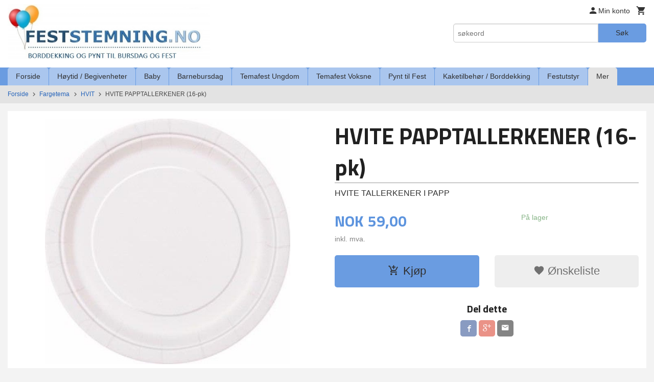

--- FILE ---
content_type: text/html
request_url: https://www.feststemning.no/produkt/fargetema/hvit/hvite-papptallerkener-8-pk
body_size: 22526
content:
<!DOCTYPE html>

<!--[if IE 7]>    <html class="lt-ie10 lt-ie9 lt-ie8 ie7 no-js flyout_menu" lang="no"> <![endif]-->
<!--[if IE 8]>    <html class="lt-ie10 lt-ie9 ie8 no-js flyout_menu" lang="no"> <![endif]-->
<!--[if IE 9]>    <html class="lt-ie10 ie9 no-js flyout_menu" lang="no"> <![endif]-->
<!--[if (gt IE 9)|!(IE)]><!--> <html class="no-js flyout_menu" lang="no"> <!--<![endif]-->

<head prefix="og: http://ogp.me/ns# fb: http://ogp.me/ns/fb# product: http://ogp.me/ns/product#">
    <meta http-equiv="Content-Type" content="text/html; charset=UTF-8">
    <meta http-equiv="X-UA-Compatible" content="IE=edge">
    
                    <title>HVITE PAPPTALLERKENER (8-pk) | FESTSTEMNING.NO</title>
        

    <meta name="description" content="Engangstallerkener i hvit papp">

    <meta name="keywords" content="">

<meta name="csrf-token" content="RhvpXmj726tdKWC9AxgxkBG6c31SGkSpOVeQJ5mY">    <link rel="shortcut icon" href="/favicon.ico">
    <meta property="og:title" content="HVITE PAPPTALLERKENER (8-pk)">
<meta property="og:type" content="product">

<meta property="og:image" content="https://www.feststemning.no/assets/img/630/630/bilder_nettbutikk/c5259aec100dba6c3d6980942cffcadb-image.jpeg">

    <meta property="og:image:width" content="600">
    <meta property="og:image:height" content="600">

<meta property="og:description" content="Engangstallerkener i hvit papp">


<meta property="product:price:amount" content="59.00"> 
<meta property="product:price:currency" content="NOK">

    <meta property="product:category" content="HVIT">
    <meta property="product-category-link" content="https://www.feststemning.no/butikk/fargetema/hvit">

<meta property="product:availability" content="instock">



<meta property="og:url" content="https://www.feststemning.no/produkt/fargetema/hvit/hvite-papptallerkener-8-pk">
<meta property="og:site_name" content="FESTSTEMNING.NO">
<meta property="og:locale" content="nb_NO"><!-- Pioneer scripts & style -->
<meta name="viewport" content="width=device-width, initial-scale=1.0, minimum-scale=1">
<!-- Android Lollipop theme support: http://updates.html5rocks.com/2014/11/Support-for-theme-color-in-Chrome-39-for-Android -->
<meta name="theme-color" content="#6A9CE1">

<link href="/assets/themes/essence/css/essence.compiled.css?ver=1666795973" rel="preload" as="style">
<link href="/assets/themes/essence/css/essence.compiled.css?ver=1666795973" rel="stylesheet" type="text/css">


<script type="text/javascript" src="/assets/js/modernizr.min-dev.js"></script>
<script>
    window.FEATURES = (function() {
        var list = {"24ai":1,"24chat":1,"24nb":1,"8":1,"api":1,"blog":1,"boxpacker":1,"criteo":1,"discount":1,"dropshipping":1,"facebook_dpa":1,"facebook_product_catalog":1,"fiken":1,"frontendfaq":1,"giftcard":1,"google_analytics_4":1,"google_shopping":1,"klarna_b2b":1,"localization":1,"mailmojo":1,"mega_menu":1,"modal_cart":1,"modal_cart_free_shipping_reminder":1,"modal_cart_products":1,"newsletter":1,"om2_multihandling":1,"pickuppoints":1,"popup_module":1,"printnode":1,"product_image_slider":1,"product_management_2":1,"product_management_2_customize_layout":1,"slider":1,"snapchat":1,"stock_reminders":1,"text":1,"thumb_attribute_connection":1,"tripletex":1,"two":1,"two_search_api":1,"update_price_on_attribute_change":1,"users":1,"vipps_express":1,"webshop":1};

        return {
            get: function(name) { return name in list; }
        };
    })();

    if (window.FEATURES.get('facebook_dpa')) {
                facebook_dpa_id = "";
            }

</script>

   

<script async src="https://client.24nettbutikk.chat/embed.js" data-chat-id=""></script><script>function chat(){(window.lvchtarr=window.lvchtarr||[]).push(arguments)}</script><script>chat('placement', 'bottom-right');</script><!-- Global site tag (gtag.js) - Google Analytics -->
<script type="text/plain" data-category="analytics" async src="https://www.googletagmanager.com/gtag/js?id=G-82S7M9N0KV"></script>
<script type="text/plain" data-category="analytics">
  window.dataLayer = window.dataLayer || [];
  function gtag(){dataLayer.push(arguments);}
  gtag('js', new Date());

      gtag('config', 'G-GJXXG2NDSY');
    gtag('config', 'G-82S7M9N0KV', {
      theme: 'essence',
      activeCheckout: 'checkout'
  });
</script>

<script>
    class Item {
        product = {};

        constructor(product) {
            this.product = product;
        }

        #setItemVariant() {
            this.product.item_variant = Array.from(document.querySelectorAll('div.product__attribute'))
                ?.reduce((previousValue, currentValue, currentIndex, array) => {
                    let selectOptions = Array.from(currentValue.children[1].children[0].children);

                    if (!selectOptions.some(option => option.tagName === 'OPTGROUP')) {
                        let attribute = currentValue.children[0].children[0].innerHTML;
                        let value = selectOptions.find(attributeValue => attributeValue.selected).innerHTML;

                        return previousValue += `${attribute}: ${value}${array.length && currentIndex !== array.length - 1 ? ', ' : ''}`;
                    }
                }, '');
        }

        #attachEventListeners() {
            document.querySelectorAll('select.js-attribute').forEach(selector => selector.addEventListener('change', () => this.#setItemVariant()));

            const buyProductButton = document.querySelector('button.js-product__buy-button');

            if (buyProductButton) {
                buyProductButton.addEventListener('click', () => {
                    gtag('event', 'add_to_cart', {
                        currency: 'NOK',
                        value: this.product.value,
                        items: [{ ...this.product, quantity: parseInt(document.getElementById('buy_count').value) }]
                    });
                });
            }

            const buyBundleButton = document.querySelector('button.js-bundle__buy-button');

            if (buyBundleButton) {
                buyBundleButton.addEventListener('click', () => {
                    gtag('event', 'add_to_cart', {
                        currency: 'NOK',
                        value: this.product.value,
                        items: [this.product]
                    });
                });
            }

            const wishListButton = document.querySelector('.product__wishlist-button:not(.disabled)');

            if (wishListButton) {
                wishListButton.addEventListener('click', () => {
                    gtag('event', 'add_to_wishlist', {
                        currency: 'NOK',
                        value: this.product.value,
                        items: [{ ...this.product, quantity: parseInt(document.getElementById('buy_count').value) }],
                    });
                });
            }
        }

        async initialize() {
            await this.#setItemVariant();
            this.#attachEventListeners();

            gtag('event', 'view_item', {
                currency: 'NOK',
                value: this.product.value,
                items: [this.product]
            });
        }
    }
</script>
<!-- Google Analytics -->
<script type="text/plain" data-category="analytics">

    (function (i, s, o, g, r, a, m) {
        i['GoogleAnalyticsObject'] = r;
        i[r] = i[r] || function () {
            (i[r].q = i[r].q || []).push(arguments)
        }, i[r].l = 1 * new Date();
        a = s.createElement(o),
            m = s.getElementsByTagName(o)[0];
        a.async = 1;
        a.src = g;
        m.parentNode.insertBefore(a, m)
    })(window, document, 'script', '//www.google-analytics.com/analytics.js', 'ga');

        ga('create', 'UA-69741952-1', 'auto');
        
    ga('create', 'UA-24343184-8', 'auto', '24nb');

        ga('24nb.send', 'pageview');

    
        ga('send', 'pageview');

    
    
</script>
<div id="sincos-sc"></div>

<script>
    window.SERVER_DATA={"checkoutUrl":"checkout","cartFullHeight":1,"languageId":"1","currency":"NOK","usesFreeShippingReminder":false,"freeShippingCutoff":"999","useProductUpSell":true,"googleAnalytics4Enabled":true};
</script>
<script src="/js/slider-cart.js?v=b2cf874253b7a8c1bbe7f2dbd336acbb" type="text/javascript"></script>
<script type="text/javascript">
!function(){var a=document.createElement("script");a.type="text/javascript",a.async=!0,a.src="//config1.veinteractive.com/tags/CFC71513/53B9/45D4/B67B/82333ED7FB6F/tag.js";var b=document.getElementsByTagName("head")[0];if(b)b.appendChild(a,b);else{var b=document.getElementsByTagName("script")[0];b.parentNode.insertBefore(a,b)}}();
</script>
<!-- Facebook Pixel Code -->
<script>
!function(f,b,e,v,n,t,s){if(f.fbq)return;n=f.fbq=function(){n.callMethod?
n.callMethod.apply(n,arguments):n.queue.push(arguments)};if(!f._fbq)f._fbq=n;
n.push=n;n.loaded=!0;n.version='2.0';n.queue=[];t=b.createElement(e);t.async=!0;
t.src=v;s=b.getElementsByTagName(e)[0];s.parentNode.insertBefore(t,s)}(window,
document,'script','//connect.facebook.net/en_US/fbevents.js');

fbq('init', '1669378933275379');
fbq('track', "PageView");</script>
<noscript><img height="1" width="1" style="display:none"
src="https://www.facebook.com/tr?id=1669378933275379&ev=PageView&noscript=1"
/></noscript>
<!-- End Facebook Pixel Code -->

<!-- Google tag (gtag.js) --> <script async src="https://www.googletagmanager.com/gtag/js?id=AW-939867835"></script> <script> window.dataLayer = window.dataLayer || []; function gtag(){dataLayer.push(arguments);} gtag('js', new Date()); gtag('config', 'AW-939867835'); </script>

<!-- Event snippet for Kjøp conversion page --> <script> gtag('event', 'conversion', { 'send_to': 'AW-939867835/-qEyCJHN7IwCELv9lMAD', 'transaction_id': '' }); </script>
<link rel="stylesheet" href="/css/cookie_consent.css">
<script defer src="/js/cookie_consent.js"></script>
<script>
    window.dataLayer = window.dataLayer || [];
    function gtag(){dataLayer.push(arguments);}

    // Set default consent to 'denied' as a placeholder
    // Determine actual values based on your own requirements
    gtag('consent', 'default', {
        'ad_storage': 'denied',
        'ad_user_data': 'denied',
        'ad_personalization': 'denied',
        'analytics_storage': 'denied',
        'url_passthrough': 'denied'
    });

</script>

<script>

    window.addEventListener('load', function(){

        CookieConsent.run({
            cookie: {
                name: 'cookie_consent_cookie',
                domain: window.location.hostname,
                path: '/',
                expiresAfterDays: 30,
                sameSite: 'Lax'
            },
            disablePageInteraction: true,
            guiOptions: {
                consentModal: {
                    layout: 'box inline',
                    position: 'middle center',
                    equalWeightButtons: false,
                }
            },
            categories: {
                necessary: {
                    enabled: true,
                    readonly: true,
                },
                analytics: {},
                targeting: {}
            },
            language: {
                default: 'no',
                translations: {
                    no: {
                        consentModal: {
                            title: 'Vi bruker cookies!',
                            description: '<p>Vi benytter første- og tredjeparts cookies (informasjonskapsler).</p><br><br><p>Cookies bruker til: </p><br><ul style="padding-left:3px;"><li>Nødvendige funksjoner på nettsiden</li><li>Analyse og statistikk</li><li>Markedsføring som kan brukes for personlig tilpasning av annonser</li></ul><br><p>Velg “Godta alle” om du aksepterer vår bruk av cookie. Hvis du ønsker å endre på cookie-innstillingene, velg “La meg velge selv”.</p><br><p>Les mer om vår Cookie policy <a href="/side/cookies">her.</a></p>',
                            acceptAllBtn: 'Godta alle',
                            acceptNecessaryBtn: 'Godta kun nødvendige',
                            showPreferencesBtn: 'La meg velge selv',
                        },
                        preferencesModal: {
                            title: 'Innstillinger',
                            acceptAllBtn: 'Godta alle',
                            acceptNecessaryBtn: 'Godta kun nødvendige',
                            savePreferencesBtn: 'Lagre og godta innstillinger',
                            closeIconLabel: 'Lukk',
                            sections: [
                                {
                                    title: 'Bruk av cookies 📢',
                                    description: 'Vi bruker cookies for å sikre deg en optimal opplevelse i nettbutikken vår. Noen cookies er påkrevd for at nettbutikken skal fungere. Les mer om vår <a href="/side/sikkerhet_og_personvern" class="cc-link">personvernerklæring</a>.'
                                },
                                {
                                    title: 'Helt nødvendige cookies',
                                    description: 'Cookies som er helt nødvendig for at nettbutikken skal fungere. Man får ikke handlet i nettbutikken uten disse.',
                                },
                                {
                                    title: 'Cookies rundt analyse og oppsamling av statistikk',
                                    description: 'Cookie som lagrer anonym statistikk av besøkende i nettbutikken. Disse brukes av nettbutikkeier for å lære seg mer om hvem publikummet sitt er.',
                                    linkedCategory: 'analytics'
                                },
                                {
                                    title: 'Cookies rundt markedsføring og retargeting',
                                    description: 'Cookies som samler informasjon om din bruk av nettsiden slik at markedsføring kan tilpasses deg.',
                                    linkedCategory: 'targeting'
                                },
                                {
                                    title: 'Mer informasjon',
                                    description: 'Ved spørsmål om vår policy rundt cookies og dine valg, ta gjerne kontakt med oss på <a href="mailto:post@feststemning.no">post@feststemning.no</a>.'
                                }
                            ]
                        }
                    }
                }
            }
        });
    });
</script>

<script type="text/plain" data-category="targeting">
    window.dataLayer = window.dataLayer || [];
    function gtag(){ dataLayer.push(arguments); }
    gtag('consent', 'update', {
        'ad_storage': 'granted',
        'ad_user_data': 'granted',
        'ad_personalization': 'granted'
    });
</script>

<script type="text/plain" data-category="analytics">
    window.dataLayer = window.dataLayer || [];
    function gtag(){ dataLayer.push(arguments); }
    gtag('consent', 'update', {
        'analytics_storage': 'granted',
        'url_passthrough': 'granted'
    });
</script>

        </head>

<body class="">

    <a href="#main-content" class="sr-only">Gå til innholdet</a>

<div id="outer-wrap">
    <div id="inner-wrap" class="content-wrapper">

                                        <header id="top" role="banner" class="header-row">
    <div id="logo-row" class="header-bg">
    <div class="row">
        <div class="small-5 medium-4 columns">
            <div id="logo" class="logo-wrapper">
    <a href="https://www.feststemning.no/" class="neutral-link">

        
            <span class="vertical-pos-helper"></span><img src="/bilder_diverse/487504ed0fcd64aabd6efd9fb7f0138b487504ed0fcd64aabd6efd9fb7f0138b-image.jpeg" alt="Nettbutikk med borddekking og pynt til bursdag, selskap og fest!" class="logo-img">

        
    </a>
</div>
        </div>
        <div class="small-7 medium-8 columns hide-for-print utilities">
            <div class="row">
                <div class="columns">
                    <ul class="nav--horizontal--right utils-nav" id="tools-nav">
                                                <li class="utils-nav__item">
                            <a href="/konto" class="neutral-link setting__button">
                                <i class="icon icon-person icon-large"></i><span>Min konto</span>
                            </a>
                        </li>
                        <li class="utils-nav__item">
                            <div class="cart-and-checkout right ">
    <a href="https://www.feststemning.no/kasse" class="neutral-link cart-button cart-button--empty">
        <i class="icon-shopping-cart cart-button__icon icon-large"></i><span class="cart-button__text">Handlevogn</span>
        <span class="cart-button__quantity">0</span>
        <span class="cart-button__sum">0,00</span>
        <span class="cart-button__currency">NOK</span>
    </a>

    <a href="https://www.feststemning.no/kasse" class="button show-for-medium-up checkout-button call-to-action-color-bg">Kasse <i class="icon-chevron-right cart-icon icon-large"></i></a>
</div>                        </li>
                    </ul>
                </div>
            </div>
            <div class="row show-for-large-up">
                <div class="columns">
                    <div class="header__search__wrapper">
                        <form action="https://www.feststemning.no/search" accept-charset="UTF-8" method="get" class="js-product-search-form" autocomplete="off">    <div class="row collapse postfix-radius">
        <div class="small-9 columns product-search">
            
<input type="text" name="q" value="" id="search-box__input" tabindex="0" maxlength="80" class="inputfelt_sokproduktmarg" placeholder="søkeord"  />
    <input type="submit" class="search-box__submit button small primary-color-bg hidden"  value="Søk"/>


    <div class="js-product-search-results product-search-results is-hidden">
        <p class="js-product-search__no-hits product-search__no-hits is-hidden">Ingen treff</p>
        <div class="js-product-search__container product-search__container is-hidden"></div>
        <p class="js-product-search__extra-hits product-search__extra-hits is-hidden">
            <a href="#" class="themed-nav">&hellip;vis flere treff (<span class="js-product-search__num-extra-hits"></span>)</a>
        </p>
    </div>
        </div>
        <div class="small-3 columns">
            <button type="submit" tabindex="0" class="button postfix js-product-search-submit primary-color-bg">Søk</button>
        </div>
    </div>
</form>                    </div>
                </div>
            </div>
        </div>
    </div>
</div></header>

<nav id="nav-compact" class="navigation-bg main-nav nav-compact hide-for-large-up hide-for-print">
    <div class="row">
        <div class="columns">
            <ul class="main-nav__top-level">
                <li class="left main-nav__item level-0">
                    <a id="nav-open-btn" href="#nav"><i class="icon-menu icon-large"></i> Meny</a>
                </li>
                <li class="right main-nav__item level-0">
                        <form action="https://www.feststemning.no/search" accept-charset="UTF-8" method="get" class="search-box__container" autocomplete="off">        
<input type="text" name="q" value="" id="search-box__input--small" tabindex="0" maxlength="80" class="inputfelt_sokproduktmarg search-box__input" placeholder="søkeord"  />
    <input type="submit" class="search-box__submit button small primary-color-bg hidden"  value="Søk"/>

    <label for="search-box__input--small" class="search-box__label"><span class="icon-search icon-large"></span></label>
        <input type="submit" id="search-submit">
    </form>                </li>
            </ul>
        </div>
    </div>
</nav><nav id="nav" class="navigation-bg main-nav nav-offcanvas js-arrow-key-nav hide-for-print" role="navigation">
    <div class="block row">
        <div class="columns"> 
            <h2 class="block-title nav-offcanvas__title">Produkter</h2>
                        <ul id="main-menu" class="sm main-nav__list level-0" data-mer="Mer">
<li class="main-nav__item level-0"><a class="main-nav__frontpage-link" href="https://feststemning.no">Forside</a></li><li class="main-nav__item parent level-0"><a href="/butikk/paskearstid" >Høytid / Begivenheter</a><ul class="main-nav__submenu level-1" data-mer="Mer">
<li class="main-nav__item parent level-1"><a href="/butikk/paskearstid/jul-julebord" >JUL</a><ul class="main-nav__submenu level-2" data-mer="Mer">
<li class="main-nav__item level-2"><a href="/butikk/paskearstid/jul-julebord/julestemning-alle-juleprodukter" >JULESTEMNING - Alle juleprodukter</a></li><li class="main-nav__item level-2"><a href="/butikk/paskearstid/jul-julebord/julekuler-med-eget-navn" >JULEKULE MED EGET NAVN</a></li><li class="main-nav__item level-2"><a href="/butikk/paskearstid/jul-julebord/bordkort-1" >BORDKORT</a></li><li class="main-nav__item level-2"><a href="/butikk/paskearstid/jul-julebord/kalendergaver-til-barn" >KALENDERGAVER TIL BARN</a></li><li class="main-nav__item level-2"><a href="/butikk/paskearstid/jul-julebord/adventskalendere" >ADVENTSKALENDERE</a></li><li class="main-nav__item level-2"><a href="/butikk/paskearstid/jul-julebord/grevinnen-og-hovmesteren" >GREVINNEN OG HOVMESTEREN</a></li><li class="main-nav__item level-2"><a href="/butikk/paskearstid/jul-julebord/rampenisser" >RAMPENISSER, ALVEUTSTYR OG HOBBYPAKKER</a></li><li class="main-nav__item level-2"><a href="/butikk/paskearstid/jul-julebord/julegaver-til-barn" >JULEGAVER TIL BARN</a></li><li class="main-nav__item level-2"><a href="/butikk/paskearstid/jul-julebord/servietter-til-jul" >SERVIETTER TIL JUL</a></li><li class="main-nav__item level-2"><a href="/butikk/paskearstid/jul-julebord/engangsserviser-pynt-i-julens-farger" >ENGANGSSERVISER & PYNT I JULENS FARGER</a></li></ul>
</li><li class="main-nav__item parent level-1"><a href="/butikk/paskearstid/nyttar" >NYTTÅR</a><ul class="main-nav__submenu level-2" data-mer="Mer">
<li class="main-nav__item level-2"><a href="/butikk/paskearstid/nyttar/pynt-til-nyttarsfest" >PYNT TIL NYTTÅRSFEST</a></li><li class="main-nav__item level-2"><a href="/butikk/paskearstid/nyttar/grevinnen-og-hovmesteren" >GREVINNEN OG HOVMESTEREN</a></li><li class="main-nav__item level-2"><a href="/butikk/paskearstid/nyttar/festutstyr" >FESTTILBEHØR</a></li><li class="main-nav__item level-2"><a href="/butikk/paskearstid/nyttar/kake-godtebuffet" >KAKE- / GODTEBUFFET</a></li></ul>
</li><li class="main-nav__item level-1"><a href="/butikk/paskearstid/valentine" >VALENTINE</a></li><li class="main-nav__item level-1"><a href="/butikk/paskearstid/paske" >PÅSKE</a></li><li class="main-nav__item parent level-1"><a href="/butikk/paskearstid/konfirmasjon" >KONFIRMASJON</a><ul class="main-nav__submenu level-2" data-mer="Mer">
<li class="main-nav__item level-2"><a href="/butikk/paskearstid/konfirmasjon/pynt-til-konfirmasjon" >PYNT TIL KONFIRMASJON</a></li><li class="main-nav__item level-2"><a href="/butikk/paskearstid/konfirmasjon/pynt-etter-farge" >PYNT ETTER FARGE</a></li><li class="main-nav__item level-2"><a href="/butikk/paskearstid/konfirmasjon/papirduker" >PAPIRDUKER / PLASTDUKER</a></li><li class="main-nav__item level-2"><a href="/butikk/paskearstid/konfirmasjon/bordkort" >BORDKORT</a></li><li class="main-nav__item level-2"><a href="/butikk/paskearstid/konfirmasjon/papirsugeror" >PAPIRSUGERØR</a></li><li class="main-nav__item level-2"><a href="/butikk/paskearstid/konfirmasjon/kake-cupcake-tilbehor" >KAKE / CUPCAKE / SNACKS TILBEHØR</a></li><li class="main-nav__item level-2"><a href="/butikk/paskearstid/konfirmasjon/engangsserviser" >PAPP- /PLASTSERVISE</a></li><li class="main-nav__item level-2"><a href="/butikk/paskearstid/konfirmasjon/mansjettknapper-til-konfirmant" >MANSJETTKNAPPER TIL KONFIRMANT</a></li></ul>
</li><li class="main-nav__item level-1"><a href="/butikk/paskearstid/forerkort" >FØRERKORT</a></li><li class="main-nav__item level-1"><a href="/butikk/paskearstid/russ" >RUSS 2026</a></li><li class="main-nav__item parent level-1"><a href="/butikk/paskearstid/17-mai" >17. MAI</a><ul class="main-nav__submenu level-2" data-mer="Mer">
<li class="main-nav__item level-2"><a href="/butikk/paskearstid/17-mai/17-mai-borddekking-og-pynt" >17. MAI BORDDEKKING OG PYNT</a></li><li class="main-nav__item level-2"><a href="/butikk/paskearstid/17-mai/17-mai-leker-og-gevinster" >17. MAI LEKER OG GEVINSTER</a></li></ul>
</li><li class="main-nav__item level-1"><a href="/butikk/paskearstid/pride" >PRIDE</a></li><li class="main-nav__item parent level-1"><a href="/butikk/paskearstid/sommer" >SOMMER</a><ul class="main-nav__submenu level-2" data-mer="Mer">
<li class="main-nav__item level-2"><a href="https://feststemning.no/butikk/temafest-voksne/hawaii-party" target="_self" />HAWAII PARTY</a></li><li class="main-nav__item level-2"><a href="/butikk/paskearstid/sommer/drikkebeger-picks-rorepinner" >DRIKKEBEGER, PICKS & RØREPINNER</a></li><li class="main-nav__item level-2"><a href="/butikk/paskearstid/sommer/sommerlig-pynt" >PYNT TIL HAGEFESTEN</a></li><li class="main-nav__item level-2"><a href="/butikk/paskearstid/sommer/oppblasbart" >OPPBLÅSBART</a></li><li class="main-nav__item level-2"><a href="/butikk/paskearstid/sommer/sommerleker" >SMÅ SOMMERLEKER</a></li><li class="main-nav__item level-2"><a href="/butikk/paskearstid/sommer/ensfarget-pappservise" >ENSFARGET SERVISE OG BESTIKK</a></li><li class="main-nav__item level-2"><a href="/butikk/paskearstid/sommer/serveringsfat-og-skaler" >SERVERINGSFAT OG SKÅLER</a></li><li class="main-nav__item level-2"><a href="/butikk/paskearstid/sommer/papirduker-1" >PAPIRDUKER</a></li></ul>
</li><li class="main-nav__item level-1"><a href="/butikk/paskearstid/oktoberfest" >OKTOBERFEST</a></li><li class="main-nav__item parent level-1"><a href="/butikk/paskearstid/halloween" >HALLOWEEN</a><ul class="main-nav__submenu level-2" data-mer="Mer">
<li class="main-nav__item level-2"><a href="/butikk/paskearstid/halloween/festartikler-og-pynt-til-halloween" >FESTARTIKLER OG PYNT TIL HALLOWEEN</a></li><li class="main-nav__item level-2"><a href="/butikk/paskearstid/halloween/halloween-leker" >HALLOWEEN LEKER OG PREMIER</a></li><li class="main-nav__item level-2"><a href="/butikk/paskearstid/halloween/halloween-kake-og-godtebuffet" >HALLOWEEN KAKE- OG GODTEBUFFET</a></li><li class="main-nav__item level-2"><a href="/butikk/paskearstid/halloween/kostymer-for-barn" >KOSTYMER FOR BARN</a></li><li class="main-nav__item level-2"><a href="/butikk/paskearstid/halloween/smaleker-til-knask-eller-knep" >SMÅLEKER TIL KNASK ELLER KNEP</a></li></ul>
</li></ul>
</li><li class="main-nav__item parent level-0"><a href="/butikk/baby-shower-dap" >Baby</a><ul class="main-nav__submenu level-1" data-mer="Mer">
<li class="main-nav__item parent level-1"><a href="/butikk/baby-shower-dap/baby-shower" >BABY SHOWER</a><ul class="main-nav__submenu level-2" data-mer="Mer">
<li class="main-nav__item level-2"><a href="/butikk/baby-shower-dap/baby-shower/blue-umbrellaphants" >BABY SHOWER GUTT</a></li><li class="main-nav__item level-2"><a href="/butikk/baby-shower-dap/baby-shower/pink-umbrellaphants" >BABY SHOWER JENTE</a></li><li class="main-nav__item level-2"><a href="/butikk/baby-shower-dap/baby-shower/baby-shower-leker" >BABY SHOWER LEKER</a></li></ul>
</li><li class="main-nav__item level-1"><a href="/butikk/baby-shower-dap/avsloringsfest" >REVEAL PARTY</a></li><li class="main-nav__item parent level-1"><a href="/butikk/baby-shower-dap/dap-navnefest" >DÅP / NAVNEFEST</a><ul class="main-nav__submenu level-2" data-mer="Mer">
<li class="main-nav__item level-2"><a href="/butikk/baby-shower-dap/dap-navnefest/dekorasjon-catering-til-dap-navnefest-for-gutt" >DEKORASJON & CATERING TIL DÅP / NAVNEFEST FOR GUTT</a></li><li class="main-nav__item level-2"><a href="/butikk/baby-shower-dap/dap-navnefest/dekorasjon-catering-til-dap-navnefest-for-jente" >DEKORASJON & CATERING TIL DÅP / NAVNEFEST FOR JENTE</a></li><li class="main-nav__item level-2"><a href="/butikk/baby-shower-dap/dap-navnefest/dekorasjon-og-catering-til-dap-noytral" >DEKORASJON OG CATERING TIL DÅP NØYTRAL</a></li></ul>
</li><li class="main-nav__item level-1"><a href="/butikk/baby-shower-dap/dekorasjon" >DEKORASJON</a></li><li class="main-nav__item level-1"><a href="/butikk/baby-shower-dap/godtebuffet" >GODTEBUFFET</a></li><li class="main-nav__item level-1"><a href="https://feststemning.no/butikk/catering/duker" target="_self" />PAPIRDUKER</a></li></ul>
</li><li class="main-nav__item parent level-0"><a href="/butikk/barnebursdag" >Barnebursdag</a><ul class="main-nav__submenu level-1" data-mer="Mer">
<li class="main-nav__item parent level-1"><a href="/butikk/barnebursdag/alle-temaer-a-a" >ALLE TEMAER A-Å</a><ul class="main-nav__submenu level-2" data-mer="Mer">
<li class="main-nav__item level-2"><a href="https://feststemning.no/butikk/barnebursdag/temabursdag-gutter/arbeidsbiler" target="_self" />ARBEIDSBILER</a></li><li class="main-nav__item level-2"><a href="https://feststemning.no/butikk/barnebursdag/temabursdag-jenter/ariel-den-lille-havfruen" target="_self" />ARIEL / HAVFRUE</a></li><li class="main-nav__item level-2"><a href="https://feststemning.no/butikk/barnebursdag/temabursdag-gutter/avengers" target="_self" />AVENGERS</a></li><li class="main-nav__item level-2"><a href="https://feststemning.no/butikk/barnebursdag/for-de-minste/babblarna" target="_self" />BABBLARNA</a></li><li class="main-nav__item level-2"><a href="https://feststemning.no/butikk/barnebursdag/for-de-minste/baby-shark" target="_self" />BABY SHARK</a></li><li class="main-nav__item level-2"><a href="https://feststemning.no/butikk/barnebursdag/temabursdag-jenter/ballerina-bursdag" target="_self" />BALLERINA</a></li><li class="main-nav__item level-2"><a href="https://feststemning.no/butikk/barnebursdag/temabursdag-jenter/barbie" target="_self" />BARBIE</a></li><li class="main-nav__item level-2"><a href="https://feststemning.no/butikk/barnebursdag/temabursdag-gutter/batman" target="_self" />BATMAN</a></li><li class="main-nav__item level-2"><a href="https://feststemning.no/butikk/barnebursdag/for-de-minste/bing" target="_self" />BING</a></li><li class="main-nav__item level-2"><a href="https://feststemning.no/butikk/barnebursdag/for-de-minste/bluey" target="_self" />BLUEY</a></li><li class="main-nav__item level-2"><a href="https://feststemning.no/butikk/barnebursdag/for-de-minste/brannmann-sam-bursdag" target="_self" />BRANNMANN SAM</a></li><li class="main-nav__item level-2"><a href="https://feststemning.no/butikk/barnebursdag/for-de-minste/byggmester-bob-bursdag" target="_self" />BYGGMESTER BOB</a></li><li class="main-nav__item level-2"><a href="https://feststemning.no/butikk/barnebursdag/for-de-minste/cocomelon" target="_self" />COCOMELON</a></li><li class="main-nav__item level-2"><a href="https://feststemning.no/butikk/barnebursdag/temabursdag-gutter/dinosaur-bursdag" target="_self" />DINOSAUR</a></li><li class="main-nav__item level-2"><a href="https://feststemning.no/butikk/barnebursdag/temabursdag-jenter/disco-bursdag" target="_self" />DISCO / MUSIC </a></li><li class="main-nav__item level-2"><a href="https://feststemning.no/butikk/barnebursdag/temabursdag-gutter/emoji" target="_self" />EMOJI</a></li><li class="main-nav__item level-2"><a href="https://feststemning.no/butikk/barnebursdag/temabursdag-jenter/enchantimals" target="_self" />ENCHANTIMALS</a></li><li class="main-nav__item level-2"><a href="https://feststemning.no/butikk/barnebursdag/temabursdag-jenter/enhjorning-bursdag" target="_self" />ENHJØRNING</a></li><li class="main-nav__item level-2"><a href="https://feststemning.no/butikk/barnebursdag/temabursdag-gutter/racing-cars" target="_self" />FORMULA 1 / RACING CARS</a></li><li class="main-nav__item level-2"><a href="https://feststemning.no/butikk/barnebursdag/temabursdag-gutter/fortnite-bursdag" target="_self" />FORTNITE</a></li><li class="main-nav__item level-2"><a href="https://feststemning.no/butikk/barnebursdag/temabursdag-gutter/fotball" target="_self" />FOTBALL</a></li><li class="main-nav__item level-2"><a href="https://feststemning.no/butikk/barnebursdag/temabursdag-jenter/frost-2-bursdag" target="_self" />FROST</a></li><li class="main-nav__item level-2"><a href="https://feststemning.no/butikk/barnebursdag/temabursdag-jenter/gabby-s-dukkehus" target="_self" />GABBYS DUKKEHUS</a></li><li class="main-nav__item level-2"><a href="https://feststemning.no/butikk/barnebursdag/temabursdag-gutter/spill-party-epic" target="_self" />GAMING</a></li><li class="main-nav__item level-2"><a href="https://feststemning.no/butikk/barnebursdag/temabursdag-jenter/gymnastikk-bursdag" target="_self" />GYMNASTIKK / TURN</a></li><li class="main-nav__item level-2"><a href="https://feststemning.no/butikk/barnebursdag/temabursdag-gutter/harry-potter-bursdag" target="_self" />HARRY POTTER</a></li><li class="main-nav__item level-2"><a href="https://feststemning.no/butikk/barnebursdag/temabursdag-jenter/hawaii-bursdag" target="_self" />HAWAII LUAU</a></li><li class="main-nav__item level-2"><a href="https://feststemning.no/butikk/barnebursdag/temabursdag-gutter/jungeldyr-safari-bursdag" target="_self" />JUNGEL SAFARI</a></li><li class="main-nav__item level-2"><a href="https://feststemning.no/butikk/barnebursdag/temabursdag-gutter/justice-league-bursdag" target="_self" />JUSTICE LEAGUE</a></li><li class="main-nav__item level-2"><a href="https://feststemning.no/butikk/barnebursdag/temabursdag-gutter/lego-bursdag" target="_self" />LEGO</a></li><li class="main-nav__item level-2"><a href="https://feststemning.no/butikk/barnebursdag/temabursdag-gutter/legofilmen-2" target="_self" />LEGOFILMEN 2</a></li><li class="main-nav__item level-2"><a href="https://feststemning.no/butikk/barnebursdag/temabursdag-gutter/lego-batman-bursdag" target="_self" />LEGO BATMAN</a></li><li class="main-nav__item level-2"><a href="https://feststemning.no/butikk/barnebursdag/temabursdag-gutter/lego-ninjago-bursdag" target="_self" />LEGO NINJAGO BURSDAG</a></li><li class="main-nav__item level-2"><a href="https://feststemning.no/butikk/barnebursdag/temabursdag-jenter/lilo-stitch" target="_self" />LILO OG STITCH</a></li><li class="main-nav__item level-2"><a href="https://feststemning.no/butikk/temafest-ungdom/liverpool" target="_self" />LIVERPOOL</a></li><li class="main-nav__item level-2"><a href="https://feststemning.no/butikk/barnebursdag/temabursdag-jenter/lol-surprise" target="_self" />LOL SURPRISE</a></li><li class="main-nav__item level-2"><a href="https://feststemning.no/butikk/barnebursdag/for-de-minste/mikke-mus-klubbhus" target="_self" />MIKKE MUS</a></li><li class="main-nav__item level-2"><a href="https://feststemning.no/butikk/barnebursdag/temabursdag-gutter/minecraft-bursdag" target="_self" />MINECRAFT</a></li><li class="main-nav__item level-2"><a href="https://feststemning.no/butikk/barnebursdag/temabursdag-gutter/minions" target="_self" />MINIONS</a></li><li class="main-nav__item level-2"><a href="https://feststemning.no/butikk/barnebursdag/for-de-minste/minni-mus-bursdag" target="_self" />MINNI MUS</a></li><li class="main-nav__item level-2"><a href="https://feststemning.no/butikk/barnebursdag/temabursdag-jenter/my-little-pony-bursdag" target="_self" />MY LITTLE PONY</a></li><li class="main-nav__item level-2"><a href="https://feststemning.no/butikk/barnebursdag/temabursdag-jenter/under-the-sea" target="_self" />NARHVAL - UNDER THE SEA</a></li><li class="main-nav__item level-2"><a href="https://feststemning.no/butikk/temafest-ungdom/neon-glow-party" target="_self" />NEON / GLOW</a></li><li class="main-nav__item level-2"><a href="https://feststemning.no/butikk/barnebursdag/temabursdag-gutter/rise-of-the-ninja-turtles" target="_self" />NINJA TURTLES</a></li><li class="main-nav__item level-2"><a href="https://feststemning.no/butikk/barnebursdag/temabursdag-gutter/outer-space" target="_self" />OUTER SPACE</a></li><li class="main-nav__item level-2"><a href="https://feststemning.no/butikk/barnebursdag/temabursdag-jenter/a-day-in-paris" target="_self" />PARIS</a></li><li class="main-nav__item level-2"><a href="https://feststemning.no/butikk/barnebursdag/for-de-minste/paw-patrol-bursdag" target="_self" />PAW PATROL</a></li><li class="main-nav__item level-2"><a href="https://feststemning.no/butikk/barnebursdag/for-de-minste/rosa-paw-patrol" target="_self" />PAW PATROL - ROSA</a></li><li class="main-nav__item level-2"><a href="https://feststemning.no/butikk/barnebursdag/for-de-minste/peppa-gris-bursdag" target="_self" />PEPPA GRIS</a></li><li class="main-nav__item level-2"><a href="https://feststemning.no/butikk/barnebursdag/temabursdag-jenter/pippi-1" target="_self" />PIPPI LANGSTRØMPE</a></li><li class="main-nav__item level-2"><a href="https://feststemning.no/butikk/barnebursdag/for-de-minste/pirat-bursdag" target="_self" />PIRAT / SJØRØVER</a></li><li class="main-nav__item level-2"><a href="https://feststemning.no/butikk/barnebursdag/temabursdag-gutter/pokemon-bursdag" target="_self" />POKEMON</a></li><li class="main-nav__item level-2"><a href="https://feststemning.no/butikk/barnebursdag/temabursdag-jenter/prinsesse-nella" target="_self" />PRINSESSE NELLA</a></li><li class="main-nav__item level-2"><a href="https://feststemning.no/butikk/barnebursdag/temabursdag-gutter/rusty-rivets" target="_self" />RUSTY RIVETS</a></li><li class="main-nav__item level-2"><a href="https://feststemning.no/butikk/barnebursdag/for-de-minste/pysj-heltene-bursdag" target="_self" />PYSJ HELTENE</a></li><li class="main-nav__item level-2"><a href="https://feststemning.no/butikk/barnebursdag/temabursdag-gutter/vitenskapsbursdag" target="_self" />SCIENCE</a></li><li class="main-nav__item level-2"><a href="https://feststemning.no/butikk/barnebursdag/temabursdag-jenter/sleepy-cat" target="_self" />SLEEPY CAT</a></li><li class="main-nav__item level-2"><a href="https://feststemning.no/butikk/barnebursdag/temabursdag-gutter/sommer-bursdag-grill-strand" target="_self" />SOMMER</a></li><li class="main-nav__item level-2"><a href="https://feststemning.no/butikk/barnebursdag/temabursdag-gutter/sonic" target="_self" />SONIC</a></li><li class="main-nav__item level-2"><a href="https://feststemning.no/butikk/barnebursdag/temabursdag-gutter/space-skater-1" target="_self" />SPACE SKATER</a></li><li class="main-nav__item level-2"><a href="https://feststemning.no/butikk/barnebursdag/temabursdag-gutter/spider-man" target="_self" />SPIDERMAN</a></li><li class="main-nav__item level-2"><a href="https://feststemning.no/butikk/barnebursdag/temabursdag-gutter/spillkort" target="_self" />SPILLKORT</a></li><li class="main-nav__item level-2"><a href="https://feststemning.no/butikk/barnebursdag/temabursdag-gutter/star-wars-bursdag" target="_self" />STAR WARS</a></li><li class="main-nav__item level-2"><a href="https://feststemning.no/butikk/barnebursdag/temabursdag-gutter/supermann" target="_self" />SUPERMANN</a></li><li class="main-nav__item level-2"><a href="https://feststemning.no/butikk/barnebursdag/temabursdag-gutter" target="_self" />SUPER MARIO</a></li><li class="main-nav__item level-2"><a href="https://feststemning.no/butikk/barnebursdag/temabursdag-gutter/taco-bursdag" target="_self" />TACO BURSDAG</a></li><li class="main-nav__item level-2"><a href="https://feststemning.no/butikk/barnebursdag/for-de-minste/thomas-tog-bursdag" target="_self" />THOMAS TOG</a></li><li class="main-nav__item level-2"><a href="https://feststemning.no/butikk/barnebursdag/temabursdag-gutter/traktor-bursdag" target="_self" />TRAKTOR</a></li><li class="main-nav__item level-2"><a href="https://feststemning.no/butikk/barnebursdag/temabursdag-gutter/tryllekunst-bursdag" target="_self" />TRYLLEKUNST</a></li><li class="main-nav__item level-2"><a href="https://feststemning.no/butikk/barnebursdag/temabursdag-jenter/vaiana" target="_self" />VAIANA</a></li><li class="main-nav__item level-2"><a href="https://feststemning.no/butikk/barnebursdag/temabursdag-jenter/vampirina" target="_self" />VAMPIRINA</a></li><li class="main-nav__item level-2"><a href="https://feststemning.no/butikk/barnebursdag/temabursdag-gutter/zootropolis" target="_self" />ZOOTROPOLIS</a></li><li class="main-nav__item level-2"><a href="https://feststemning.no/butikk/barnebursdag/temabursdag-jenter/wicked" target="_self" />WICKED</a></li></ul>
</li><li class="main-nav__item parent level-1"><a href="/butikk/barnebursdag/temabursdag-gutter" >TEMABURSDAG GUTTER</a><ul class="main-nav__submenu level-2" data-mer="Mer">
<li class="main-nav__item level-2"><a href="/butikk/barnebursdag/temabursdag-gutter/supermann" >SUPERMANN</a></li><li class="main-nav__item level-2"><a href="/butikk/barnebursdag/temabursdag-gutter/sonic" >SONIC</a></li><li class="main-nav__item level-2"><a href="/butikk/barnebursdag/temabursdag-gutter/minecraft-bursdag" >MINECRAFT BURSDAG</a></li><li class="main-nav__item level-2"><a href="/butikk/barnebursdag/temabursdag-gutter/pokemon-bursdag" >POKEMON BURSDAG</a></li><li class="main-nav__item level-2"><a href="/butikk/barnebursdag/temabursdag-gutter/super-mario-brothers" >SUPER MARIO BROTHERS</a></li><li class="main-nav__item level-2"><a href="/butikk/barnebursdag/temabursdag-gutter/rise-of-the-ninja-turtles" >NINJA TURTLES</a></li><li class="main-nav__item level-2"><a href="/butikk/barnebursdag/temabursdag-gutter/spill-party-epic" >GAMING PARTY</a></li><li class="main-nav__item level-2"><a href="/butikk/barnebursdag/temabursdag-gutter/fotball" >FOTBALL</a></li><li class="main-nav__item level-2"><a href="https://feststemning.no/butikk/temafest-ungdom/liverpool" target="_self" />LIVERPOOL</a></li><li class="main-nav__item level-2"><a href="/butikk/barnebursdag/temabursdag-gutter/tryllekunst-bursdag" >TRYLLEKUNST BURSDAG</a></li><li class="main-nav__item level-2"><a href="/butikk/barnebursdag/temabursdag-gutter/minions" >MINIONS</a></li><li class="main-nav__item level-2"><a href="/butikk/barnebursdag/temabursdag-gutter/harry-potter-bursdag" >HARRY POTTER BURSDAG</a></li><li class="main-nav__item level-2"><a href="/butikk/barnebursdag/temabursdag-gutter/rusty-rivets" >RUSTY RIVETS - HALV PRIS!</a></li><li class="main-nav__item level-2"><a href="/butikk/barnebursdag/temabursdag-gutter/fortnite-bursdag" >FORTNITE BURSDAG</a></li><li class="main-nav__item level-2"><a href="/butikk/barnebursdag/temabursdag-gutter/racing-cars" >RACING CARS / FORMULA 1</a></li><li class="main-nav__item level-2"><a href="/butikk/barnebursdag/temabursdag-gutter/dinosaur-bursdag" >DINOSAUR BURSDAG</a></li><li class="main-nav__item level-2"><a href="/butikk/barnebursdag/temabursdag-gutter/spider-man" >SPIDER-MAN</a></li><li class="main-nav__item level-2"><a href="/butikk/barnebursdag/temabursdag-gutter/space-skater-1" >SPACE SKATER</a></li><li class="main-nav__item level-2"><a href="/butikk/barnebursdag/temabursdag-gutter/outer-space" >OUTER SPACE</a></li><li class="main-nav__item level-2"><a href="/butikk/barnebursdag/temabursdag-gutter/disco-music-1" >DISCO / MUSIC</a></li><li class="main-nav__item level-2"><a href="/butikk/barnebursdag/temabursdag-gutter/arbeidsbiler" >ARBEIDSBILER</a></li><li class="main-nav__item level-2"><a href="/butikk/barnebursdag/temabursdag-gutter/pirat-bursdag" >PIRAT BURSDAG</a></li><li class="main-nav__item level-2"><a href="/butikk/barnebursdag/temabursdag-gutter/star-wars-bursdag" >STAR WARS BURSDAG</a></li><li class="main-nav__item level-2"><a href="/butikk/barnebursdag/temabursdag-gutter/batman" >BATMAN</a></li><li class="main-nav__item level-2"><a href="/butikk/barnebursdag/temabursdag-gutter/justice-league-bursdag" >JUSTICE LEAGUE BURSDAG</a></li><li class="main-nav__item level-2"><a href="/butikk/barnebursdag/temabursdag-gutter/lego-bursdag" >LEGO BURSDAG</a></li><li class="main-nav__item level-2"><a href="https://feststemning.no/butikk/temafest-ungdom/neon-glow-party" target="_self" />NEON GLOW BURSDAG </a></li><li class="main-nav__item level-2"><a href="/butikk/barnebursdag/temabursdag-gutter/sommer-bursdag-grill-strand" >SOMMER-BURSDAG GRILL/STRAND</a></li><li class="main-nav__item level-2"><a href="/butikk/barnebursdag/temabursdag-gutter/vitenskapsbursdag" >SCIENCE</a></li><li class="main-nav__item level-2"><a href="/butikk/barnebursdag/temabursdag-gutter/lego-batman-bursdag" >LEGO BATMAN BURSDAG</a></li><li class="main-nav__item level-2"><a href="/butikk/barnebursdag/temabursdag-gutter/jungeldyr-safari-bursdag" >JUNGEL SAFARI BURSDAG</a></li><li class="main-nav__item level-2"><a href="/butikk/barnebursdag/temabursdag-gutter/traktor-bursdag" >TRAKTOR BURSDAG</a></li><li class="main-nav__item level-2"><a href="/butikk/barnebursdag/temabursdag-gutter/taco-bursdag" >TACO BURSDAG</a></li><li class="main-nav__item level-2"><a href="/butikk/barnebursdag/temabursdag-gutter/avengers" >AVENGERS</a></li><li class="main-nav__item level-2"><a href="/butikk/barnebursdag/temabursdag-gutter/emoji" >EMOJI</a></li><li class="main-nav__item level-2"><a href="/butikk/barnebursdag/temabursdag-gutter/legofilmen-2" >LEGOFILMEN 2</a></li><li class="main-nav__item level-2"><a href="/butikk/barnebursdag/temabursdag-gutter/lego-ninjago-bursdag" >LEGO NINJAGO BURSDAG</a></li><li class="main-nav__item level-2"><a href="/butikk/barnebursdag/temabursdag-gutter/spillkort" >SPILLKORT</a></li></ul>
</li><li class="main-nav__item parent level-1"><a href="/butikk/barnebursdag/temabursdag-jenter" >TEMABURSDAG JENTER</a><ul class="main-nav__submenu level-2" data-mer="Mer">
<li class="main-nav__item level-2"><a href="/butikk/barnebursdag/temabursdag-jenter/wicked" >WICKED</a></li><li class="main-nav__item level-2"><a href="/butikk/barnebursdag/temabursdag-jenter/gymnastikk-bursdag" >GYMNASTIKK / TURN BURSDAG</a></li><li class="main-nav__item level-2"><a href="/butikk/barnebursdag/temabursdag-jenter/disco-bursdag" >DISCO / MUSIC BURSDAG</a></li><li class="main-nav__item level-2"><a href="/butikk/barnebursdag/temabursdag-jenter/vaiana" >VAIANA</a></li><li class="main-nav__item level-2"><a href="/butikk/barnebursdag/temabursdag-jenter/lilo-stitch" >LILO & STITCH</a></li><li class="main-nav__item level-2"><a href="/butikk/barnebursdag/temabursdag-jenter/sleepy-cat" >SLEEPY CAT</a></li><li class="main-nav__item level-2"><a href="/butikk/barnebursdag/temabursdag-jenter/pokemon-bursdag" >POKEMON BURSDAG</a></li><li class="main-nav__item level-2"><a href="/butikk/barnebursdag/temabursdag-jenter/ariel-den-lille-havfruen" >ARIEL / HAVFRUE BURSDAG</a></li><li class="main-nav__item level-2"><a href="/butikk/barnebursdag/temabursdag-jenter/under-the-sea" >UNDER THE SEA - NARHVAL</a></li><li class="main-nav__item level-2"><a href="/butikk/barnebursdag/temabursdag-jenter/prinsesse-nella" >PRINSESSE NELLA - HALV PRIS!</a></li><li class="main-nav__item level-2"><a href="/butikk/barnebursdag/temabursdag-jenter/pippi-1" >PIPPI LANGSTRØMPE</a></li><li class="main-nav__item level-2"><a href="/butikk/barnebursdag/temabursdag-jenter/minions" >MINIONS</a></li><li class="main-nav__item level-2"><a href="/butikk/barnebursdag/temabursdag-jenter/gabby-s-dukkehus" >GABBY'S DUKKEHUS</a></li><li class="main-nav__item level-2"><a href="/butikk/barnebursdag/temabursdag-jenter/barbie" >BARBIE</a></li><li class="main-nav__item level-2"><a href="https://feststemning.no/butikk/temafest-ungdom/neon-glow-party" target="_self" />NEON GLOW BURSDAG</a></li><li class="main-nav__item level-2"><a href="/butikk/barnebursdag/temabursdag-jenter/harry-potter-bursdag" >HARRY POTTER BURSDAG</a></li><li class="main-nav__item level-2"><a href="/butikk/barnebursdag/temabursdag-jenter/fotball" >FOTBALL</a></li><li class="main-nav__item level-2"><a href="/butikk/barnebursdag/temabursdag-jenter/enhjorning-bursdag" >ENHJØRNING BURSDAG</a></li><li class="main-nav__item level-2"><a href="/butikk/barnebursdag/temabursdag-jenter/hawaii-bursdag" >HAWAII LUAU BURSDAG</a></li><li class="main-nav__item level-2"><a href="/butikk/barnebursdag/temabursdag-jenter/my-little-pony-bursdag" >MY LITTLE PONY BURSDAG</a></li><li class="main-nav__item level-2"><a href="/butikk/barnebursdag/temabursdag-jenter/space-skater-2" >SPACE SKATER</a></li><li class="main-nav__item level-2"><a href="/butikk/barnebursdag/temabursdag-jenter/ballerina-bursdag" >BALLERINA BURSDAG</a></li><li class="main-nav__item level-2"><a href="/butikk/barnebursdag/temabursdag-jenter/sommer-bursdag-grill-strand-1" >SOMMER-BURSDAG GRILL/STRAND</a></li><li class="main-nav__item level-2"><a href="/butikk/barnebursdag/temabursdag-jenter/fortnite-bursdag" >FORTNITE BURSDAG</a></li><li class="main-nav__item level-2"><a href="/butikk/barnebursdag/temabursdag-jenter/minecraft-bursdag" >MINECRAFT BURSDAG</a></li><li class="main-nav__item level-2"><a href="/butikk/barnebursdag/temabursdag-jenter/a-day-in-paris" >A DAY IN PARIS</a></li><li class="main-nav__item level-2"><a href="/butikk/barnebursdag/temabursdag-jenter/lol-surprise" >LOL SURPRISE</a></li><li class="main-nav__item level-2"><a href="/butikk/barnebursdag/temabursdag-jenter/jungel-safari-bursdag" >JUNGEL SAFARI BURSDAG</a></li><li class="main-nav__item level-2"><a href="/butikk/barnebursdag/temabursdag-jenter/spill-party-epic" >GAMING PARTY</a></li><li class="main-nav__item level-2"><a href="/butikk/barnebursdag/temabursdag-jenter/pink-zebra-happy-birthday" >PINK ZEBRA</a></li><li class="main-nav__item level-2"><a href="/butikk/barnebursdag/temabursdag-jenter/frost-2-bursdag" >FROST BURSDAG</a></li><li class="main-nav__item level-2"><a href="/butikk/barnebursdag/temabursdag-jenter/enchantimals" >ENCHANTIMALS - HALV PRIS!</a></li><li class="main-nav__item level-2"><a href="/butikk/barnebursdag/temabursdag-jenter/dinosaur-bursdag" >DINOSAUR BURSDAG</a></li><li class="main-nav__item level-2"><a href="/butikk/barnebursdag/temabursdag-jenter/super-mario-brothers-1" >SUPER MARIO BURSDAG</a></li><li class="main-nav__item level-2"><a href="/butikk/barnebursdag/temabursdag-jenter/vitenskapsbursdag" >SCIENCE</a></li><li class="main-nav__item level-2"><a href="/butikk/barnebursdag/temabursdag-jenter/outer-space" >OUTER SPACE</a></li><li class="main-nav__item level-2"><a href="/butikk/barnebursdag/temabursdag-jenter/star-wars-bursdag" >STAR WARS BURSDAG</a></li><li class="main-nav__item level-2"><a href="/butikk/barnebursdag/temabursdag-jenter/taco-bursdag" >TACO BURSDAG</a></li><li class="main-nav__item level-2"><a href="/butikk/barnebursdag/temabursdag-jenter/emoji" >EMOJI</a></li><li class="main-nav__item level-2"><a href="/butikk/barnebursdag/temabursdag-jenter/legofilmen-2" >LEGOFILMEN 2</a></li><li class="main-nav__item level-2"><a href="/butikk/barnebursdag/temabursdag-jenter/shimmer-shine-bursdag" >SHIMMER & SHINE BURSDAG</a></li></ul>
</li><li class="main-nav__item parent level-1"><a href="/butikk/barnebursdag/for-de-minste" >FOR DE MINSTE</a><ul class="main-nav__submenu level-2" data-mer="Mer">
<li class="main-nav__item level-2"><a href="/butikk/barnebursdag/for-de-minste/babblarna" >BABBLARNA</a></li><li class="main-nav__item level-2"><a href="/butikk/barnebursdag/for-de-minste/bluey" >BLUEY</a></li><li class="main-nav__item level-2"><a href="/butikk/barnebursdag/for-de-minste/jungeldyr" >JUNGELDYR</a></li><li class="main-nav__item level-2"><a href="/butikk/barnebursdag/for-de-minste/arbeidsbiler" >ARBEIDSBILER</a></li><li class="main-nav__item level-2"><a href="/butikk/barnebursdag/for-de-minste/lego-bursdag" >LEGO BURSDAG</a></li><li class="main-nav__item level-2"><a href="/butikk/barnebursdag/for-de-minste/minions-bursdag" >MINIONS BURSDAG</a></li><li class="main-nav__item level-2"><a href="/butikk/barnebursdag/for-de-minste/prinsesse-nella" >PRINSESSE NELLA - HALV PRIS!</a></li><li class="main-nav__item level-2"><a href="/butikk/barnebursdag/for-de-minste/rusty-rivets" >RUSTY RIVETS - HALV PRIS!</a></li><li class="main-nav__item level-2"><a href="/butikk/barnebursdag/for-de-minste/traktor-bursdag-1" >TRAKTOR BURSDAG</a></li><li class="main-nav__item level-2"><a href="/butikk/barnebursdag/for-de-minste/lilo-og-stitch" >LILO OG STITCH</a></li><li class="main-nav__item level-2"><a href="/butikk/barnebursdag/for-de-minste/paw-patrol-bursdag" >PAW PATROL BURSDAG</a></li><li class="main-nav__item level-2"><a href="/butikk/barnebursdag/for-de-minste/brannmann-sam-bursdag" >BRANNMANN SAM</a></li><li class="main-nav__item level-2"><a href="/butikk/barnebursdag/for-de-minste/bing" >BING</a></li><li class="main-nav__item level-2"><a href="/butikk/barnebursdag/for-de-minste/cocomelon" >COCOMELON</a></li><li class="main-nav__item level-2"><a href="/butikk/barnebursdag/for-de-minste/tryllekunst-bursdag" >TRYLLEKUNST BURSDAG</a></li><li class="main-nav__item level-2"><a href="/butikk/barnebursdag/for-de-minste/legofilmen-2-1" >LEGOFILMEN 2</a></li><li class="main-nav__item level-2"><a href="/butikk/barnebursdag/for-de-minste/my-little-pony" >MY LITTLE PONY</a></li><li class="main-nav__item level-2"><a href="/butikk/barnebursdag/for-de-minste/super-mario-bursdag" >SUPER MARIO BURSDAG</a></li><li class="main-nav__item level-2"><a href="/butikk/barnebursdag/for-de-minste/peppa-gris-bursdag" >PEPPA GRIS BURSDAG</a></li><li class="main-nav__item level-2"><a href="/butikk/barnebursdag/for-de-minste/enhjorning-bursdag" >ENHJØRNING BURSDAG</a></li><li class="main-nav__item level-2"><a href="/butikk/barnebursdag/for-de-minste/baby-shark" >BABY SHARK</a></li><li class="main-nav__item level-2"><a href="/butikk/barnebursdag/for-de-minste/ballerina-bursdag" >BALLERINA BURSDAG</a></li><li class="main-nav__item level-2"><a href="/butikk/barnebursdag/for-de-minste/pirat-bursdag" >PIRAT BURSDAG</a></li><li class="main-nav__item level-2"><a href="/butikk/barnebursdag/for-de-minste/minni-mus-bursdag" >MINNI MUS BURSDAG</a></li><li class="main-nav__item level-2"><a href="/butikk/barnebursdag/for-de-minste/thomas-tog-bursdag" >THOMAS TOG</a></li><li class="main-nav__item level-2"><a href="/butikk/barnebursdag/for-de-minste/looney-tunes" >TEGNEFILM FAVORITTER</a></li><li class="main-nav__item level-2"><a href="/butikk/barnebursdag/for-de-minste/pysj-heltene-bursdag" >PYSJ HELTENE BURSDAG</a></li><li class="main-nav__item level-2"><a href="/butikk/barnebursdag/for-de-minste/mikke-mus-klubbhus" >MIKKE MUS KLUBBHUS</a></li></ul>
</li><li class="main-nav__item parent level-1"><a href="/butikk/barnebursdag/1-arsdag" >1-ÅRSDAG</a><ul class="main-nav__submenu level-2" data-mer="Mer">
<li class="main-nav__item level-2"><a href="/butikk/barnebursdag/1-arsdag/birthday-girl" >JENTE 1 ÅR</a></li><li class="main-nav__item level-2"><a href="/butikk/barnebursdag/1-arsdag/blue-ocean-1st-birthday" >GUTT 1 ÅR</a></li></ul>
</li><li class="main-nav__item parent level-1"><a href="/butikk/barnebursdag/pynt-etter-alder" >PYNT ETTER ALDER</a><ul class="main-nav__submenu level-2" data-mer="Mer">
<li class="main-nav__item level-2"><a href="https://feststemning.no/butikk/pynt-til-fest/ballonger/ballonger-med-eget-navn-tekst" target="_self" />FOLIEBALLONG MED NAVN OG ALDER</a></li><li class="main-nav__item level-2"><a href="/butikk/barnebursdag/pynt-etter-alder/1-ar" >1 ÅR</a></li><li class="main-nav__item level-2"><a href="/butikk/barnebursdag/pynt-etter-alder/2-ar" >2 ÅR</a></li><li class="main-nav__item level-2"><a href="/butikk/barnebursdag/pynt-etter-alder/3-ar" >3 ÅR</a></li><li class="main-nav__item level-2"><a href="/butikk/barnebursdag/pynt-etter-alder/4-ar" >4 ÅR</a></li><li class="main-nav__item level-2"><a href="/butikk/barnebursdag/pynt-etter-alder/5-ar" >5 ÅR</a></li><li class="main-nav__item level-2"><a href="/butikk/barnebursdag/pynt-etter-alder/6-ar" >6 ÅR</a></li><li class="main-nav__item level-2"><a href="/butikk/barnebursdag/pynt-etter-alder/7-ar" >7 ÅR</a></li><li class="main-nav__item level-2"><a href="/butikk/barnebursdag/pynt-etter-alder/8-ar" >8 ÅR</a></li><li class="main-nav__item level-2"><a href="/butikk/barnebursdag/pynt-etter-alder/9-ar" >9 ÅR</a></li><li class="main-nav__item level-2"><a href="/butikk/barnebursdag/pynt-etter-alder/10-ar" >10 ÅR</a></li><li class="main-nav__item level-2"><a href="/butikk/barnebursdag/pynt-etter-alder/11-ar" >11 ÅR</a></li><li class="main-nav__item level-2"><a href="/butikk/barnebursdag/pynt-etter-alder/12-ar" >12 ÅR</a></li></ul>
</li><li class="main-nav__item level-1"><a href="/butikk/barnebursdag/bursdagsleker" >BURSDAGSLEKER</a></li><li class="main-nav__item level-1"><a href="/butikk/barnebursdag/bursdagskort" >BURSDAGSKORT</a></li><li class="main-nav__item parent level-1"><a href="/butikk/barnebursdag/festposer-og-godteposer" >FESTPOSER OG GODTEPOSER</a><ul class="main-nav__submenu level-2" data-mer="Mer">
<li class="main-nav__item level-2"><a href="https://feststemning.no/butikk/festutstyr/gaveposer-smaleker/gaveposer-temabursdag" target="_self" />GODTEPOSER</a></li><li class="main-nav__item level-2"><a href="https://feststemning.no/butikk/festutstyr/gaveposer-smaleker/ensfargede-papir-godteposer" target="_self" />ENSFARGEDE PAPIR GODTEPOSER</a></li><li class="main-nav__item level-2"><a href="https://feststemning.no/butikk/festutstyr/gaveposer-smaleker/cellofan-godteposer" target="_self" />CELLOFAN GODTEPOSER</a></li></ul>
</li><li class="main-nav__item level-1"><a href="/butikk/barnebursdag/gaver-til-festposer-smaleker" >GAVER TIL FESTPOSER / SMÅLEKER</a></li><li class="main-nav__item parent level-1"><a href="/butikk/barnebursdag/bursdagsgaver" >BURSDAGSGAVER</a><ul class="main-nav__submenu level-2" data-mer="Mer">
<li class="main-nav__item level-2"><a href="/butikk/barnebursdag/bursdagsgaver/under-50-kr" >UNDER 50 KR</a></li><li class="main-nav__item level-2"><a href="/butikk/barnebursdag/bursdagsgaver/under-100-kr" >UNDER 100 KR</a></li><li class="main-nav__item level-2"><a href="/butikk/barnebursdag/bursdagsgaver/100-400-kr" >100-300 kr</a></li></ul>
</li><li class="main-nav__item level-1"><a href="/butikk/barnebursdag/godtebuffet" >GODTEBUFFET</a></li><li class="main-nav__item parent level-1"><a href="/butikk/barnebursdag/kaketilbehor" >KAKETILBEHØR</a><ul class="main-nav__submenu level-2" data-mer="Mer">
<li class="main-nav__item level-2"><a href="/butikk/barnebursdag/kaketilbehor/kakelys-kakepynt" >KAKELYS / KAKEPYNT</a></li><li class="main-nav__item level-2"><a href="/butikk/barnebursdag/kaketilbehor/cupcakes-muffinsformer" >CUPCAKES / MUFFINSFORMER</a></li><li class="main-nav__item level-2"><a href="/butikk/barnebursdag/kaketilbehor/cupcake-stativ-kakefat" >CUPCAKE STATIV / KAKEFAT</a></li></ul>
</li><li class="main-nav__item level-1"><a href="https://feststemning.no/butikk/fargetema" target="_self" />FARGETEMA BURSDAG</a></li><li class="main-nav__item parent level-1"><a href="/butikk/barnebursdag/ballonger" >BALLONGER</a><ul class="main-nav__submenu level-2" data-mer="Mer">
<li class="main-nav__item level-2"><a href="/butikk/barnebursdag/ballonger/lateks-ballonger" >LATEKS BALLONGER</a></li><li class="main-nav__item level-2"><a href="/butikk/barnebursdag/ballonger/tallballonger" >TALLBALLONGER</a></li><li class="main-nav__item level-2"><a href="/butikk/barnebursdag/ballonger/ballonger-med-bursdagsalder" >BALLONGER MED BURSDAGSALDER</a></li><li class="main-nav__item level-2"><a href="https://feststemning.no/butikk/pynt-til-fest/ballonger/ballonger-med-eget-navn-tekst" target="_self" />BALLONG MED EGET NAVN OG ALDER</a></li><li class="main-nav__item level-2"><a href="/butikk/barnebursdag/ballonger/folieballonger" >FOLIEBALLONGER</a></li><li class="main-nav__item level-2"><a href="/butikk/barnebursdag/ballonger/supershape-folieballonger" >SUPERSHAPE FOLIEBALLONGER</a></li><li class="main-nav__item level-2"><a href="/butikk/barnebursdag/ballonger/ballongpakker" >BALLONGPAKKER</a></li><li class="main-nav__item level-2"><a href="/butikk/barnebursdag/ballonger/bubble-ballonger" >BUBBLE BALLONGER</a></li><li class="main-nav__item level-2"><a href="/butikk/barnebursdag/ballonger/konfetti-ballonger" >KONFETTI BALLONGER</a></li><li class="main-nav__item level-2"><a href="/butikk/barnebursdag/ballonger/airwalker-ballonger" >AIRWALKER BALLONGER</a></li><li class="main-nav__item level-2"><a href="/butikk/barnebursdag/ballonger/orbz-ballonger" >ORBZ BALLONGER</a></li><li class="main-nav__item level-2"><a href="/butikk/barnebursdag/ballonger/ballongvekter-tilbehor" >BALLONGVEKTER / TILBEHØR</a></li></ul>
</li><li class="main-nav__item level-1"><a href="/butikk/barnebursdag/festhatter-tiara-krone" >FESTHATTER / TIARA / KRONE</a></li><li class="main-nav__item level-1"><a href="/butikk/barnebursdag/festfloyter" >FESTFLØYTER</a></li><li class="main-nav__item level-1"><a href="/butikk/barnebursdag/fotopinner" >FOTOPINNER</a></li><li class="main-nav__item level-1"><a href="/butikk/barnebursdag/tilbud-restsalg" >TILBUD / RESTSALG</a></li></ul>
</li><li class="main-nav__item parent level-0"><a href="/butikk/temafest-ungdom" >Temafest Ungdom</a><ul class="main-nav__submenu level-1" data-mer="Mer">
<li class="main-nav__item parent level-1"><a href="/butikk/temafest-ungdom/13-arsdag" >13-ÅRSDAG</a><ul class="main-nav__submenu level-2" data-mer="Mer">
<li class="main-nav__item level-2"><a href="/butikk/temafest-ungdom/13-arsdag/pynt-til-13-arsdag" >PYNT TIL 13-ÅRSDAG</a></li><li class="main-nav__item level-2"><a href="/butikk/temafest-ungdom/13-arsdag/blue-glitz-13-ar" >BLUE GLITZ 13 ÅR</a></li><li class="main-nav__item level-2"><a href="/butikk/temafest-ungdom/13-arsdag/pink-glitz-13-ar" >PINK GLITZ 13 ÅR</a></li><li class="main-nav__item level-2"><a href="/butikk/temafest-ungdom/13-arsdag/black-glitz-13-ar" >BLACK GLITZ 13 ÅR</a></li></ul>
</li><li class="main-nav__item level-1"><a href="/butikk/temafest-ungdom/pynt-14-ar" >PYNT 14 ÅR</a></li><li class="main-nav__item level-1"><a href="/butikk/temafest-ungdom/pynt-15-ar" >PYNT 15 ÅR</a></li><li class="main-nav__item parent level-1"><a href="/butikk/temafest-ungdom/16-arsdag" >16-ÅRSDAG</a><ul class="main-nav__submenu level-2" data-mer="Mer">
<li class="main-nav__item level-2"><a href="/butikk/temafest-ungdom/16-arsdag/pynt-til-16-arsdag" >PYNT TIL 16-ÅRSDAG</a></li><li class="main-nav__item level-2"><a href="/butikk/temafest-ungdom/16-arsdag/gold-sparkling-celebration-16" >BLACK & GOLD 16</a></li><li class="main-nav__item level-2"><a href="/butikk/temafest-ungdom/16-arsdag/blue-glitz-16-ar" >BLUE GLITZ 16 ÅR</a></li><li class="main-nav__item level-2"><a href="/butikk/temafest-ungdom/16-arsdag/pink-dazzling-party-16" >PINK GLITZ 16 ÅR</a></li><li class="main-nav__item level-2"><a href="/butikk/temafest-ungdom/16-arsdag/black-glitz-16-ar" >BLACK GLITZ 16 ÅR</a></li></ul>
</li><li class="main-nav__item level-1"><a href="/butikk/temafest-ungdom/pynt-17-ar" >PYNT 17 ÅR</a></li><li class="main-nav__item level-1"><a href="/butikk/temafest-ungdom/bursdagskort" >BURSDAGSKORT</a></li><li class="main-nav__item level-1"><a href="/butikk/temafest-ungdom/neon-glow-party" >NEON / GLOW PARTY</a></li><li class="main-nav__item level-1"><a href="/butikk/temafest-ungdom/fortnite" >FORTNITE</a></li><li class="main-nav__item level-1"><a href="/butikk/temafest-ungdom/black-and-white-party" >BLACK AND WHITE PARTY</a></li><li class="main-nav__item level-1"><a href="/butikk/temafest-ungdom/disco" >DISCO / MUSIC</a></li><li class="main-nav__item level-1"><a href="/butikk/temafest-ungdom/fotball" >FOTBALL</a></li><li class="main-nav__item level-1"><a href="/butikk/temafest-ungdom/liverpool" >LIVERPOOL</a></li><li class="main-nav__item level-1"><a href="/butikk/temafest-ungdom/hawai-bursdag-fest" >HAWAII BURSDAG / FEST</a></li><li class="main-nav__item level-1"><a href="/butikk/temafest-ungdom/gold-sparkling-celebration" >BLACK & GOLD</a></li><li class="main-nav__item level-1"><a href="/butikk/temafest-ungdom/pink-sparkling-celebration" >PINK & GOLD</a></li><li class="main-nav__item level-1"><a href="/butikk/temafest-ungdom/spill-party-epic" >GAMING PARTY</a></li><li class="main-nav__item level-1"><a href="/butikk/temafest-ungdom/minecraft" >MINECRAFT</a></li><li class="main-nav__item level-1"><a href="/butikk/temafest-ungdom/space-skater" >SPACE SKATER</a></li><li class="main-nav__item level-1"><a href="/butikk/temafest-ungdom/star-wars" >STAR WARS</a></li><li class="main-nav__item level-1"><a href="/butikk/temafest-ungdom/a-day-in-paris" >A DAY IN PARIS</a></li><li class="main-nav__item level-1"><a href="/butikk/temafest-ungdom/harry-potter" >HARRY POTTER</a></li><li class="main-nav__item level-1"><a href="/butikk/temafest-ungdom/taco-party" >TACO PARTY</a></li><li class="main-nav__item level-1"><a href="/butikk/temafest-ungdom/blatt-bursdagstema" >BLÅTT BURSDAGSTEMA</a></li><li class="main-nav__item level-1"><a href="/butikk/temafest-ungdom/rosa-bursdagstema" >ROSA BURSDAGSTEMA</a></li><li class="main-nav__item level-1"><a href="/butikk/temafest-ungdom/svart-bursdagstema" >SVART BURSDAGSTEMA</a></li><li class="main-nav__item level-1"><a href="/butikk/temafest-ungdom/space" >SPACE</a></li><li class="main-nav__item level-1"><a href="/butikk/temafest-ungdom/pokemon" >POKEMON</a></li><li class="main-nav__item level-1"><a href="/butikk/temafest-ungdom/hollywood-party" >HOLLYWOOD PARTY</a></li><li class="main-nav__item level-1"><a href="/butikk/temafest-ungdom/vitenskapsbursdag" >SCIENCE</a></li><li class="main-nav__item level-1"><a href="/butikk/temafest-ungdom/pink-zebra-happy-birthday" >PINK ZEBRA HAPPY BIRTHDAY</a></li><li class="main-nav__item level-1"><a href="https://feststemning.no/butikk/catering/godtebuffet" target="_self" />GODTEBUFFET</a></li><li class="main-nav__item level-1"><a href="https://feststemning.no/butikk/pynt-til-fest/ballonger" target="_self" />BALLONGER</a></li></ul>
</li><li class="main-nav__item parent level-0"><a href="/butikk/temafest-voksne" >Temafest Voksne</a><ul class="main-nav__submenu level-1" data-mer="Mer">
<li class="main-nav__item parent level-1"><a href="/butikk/temafest-voksne/bursdagstema-etter-alder" >BURSDAGSTEMA ETTER ALDER</a><ul class="main-nav__submenu level-2" data-mer="Mer">
<li class="main-nav__item level-2"><a href="/butikk/temafest-voksne/bursdagstema-etter-alder/valgfri-alder" >VALGFRI ALDER</a></li><li class="main-nav__item level-2"><a href="/butikk/temafest-voksne/bursdagstema-etter-alder/18-arsdag" >18-ÅRSDAG</a></li><li class="main-nav__item level-2"><a href="/butikk/temafest-voksne/bursdagstema-etter-alder/21-arsdag" >21-ÅRSDAG</a></li><li class="main-nav__item level-2"><a href="/butikk/temafest-voksne/bursdagstema-etter-alder/30-arsdag" >30-ÅRSDAG</a></li><li class="main-nav__item level-2"><a href="/butikk/temafest-voksne/bursdagstema-etter-alder/40-arsdag" >40-ÅRSDAG</a></li><li class="main-nav__item level-2"><a href="/butikk/temafest-voksne/bursdagstema-etter-alder/50-arsdag" >50-ÅRSDAG</a></li><li class="main-nav__item level-2"><a href="/butikk/temafest-voksne/bursdagstema-etter-alder/60-arsdag" >60-ÅRSDAG</a></li><li class="main-nav__item level-2"><a href="/butikk/temafest-voksne/bursdagstema-etter-alder/65-arsdag" >65-ÅRSDAG</a></li><li class="main-nav__item level-2"><a href="/butikk/temafest-voksne/bursdagstema-etter-alder/70-arsdag" >70-ÅRSDAG</a></li><li class="main-nav__item level-2"><a href="/butikk/temafest-voksne/bursdagstema-etter-alder/80-arsdag" >80-ÅRSDAG</a></li><li class="main-nav__item level-2"><a href="/butikk/temafest-voksne/bursdagstema-etter-alder/90-arsdag" >90-ÅRSDAG</a></li><li class="main-nav__item level-2"><a href="/butikk/temafest-voksne/bursdagstema-etter-alder/100-arsdag" >100-ÅRSDAG</a></li></ul>
</li><li class="main-nav__item level-1"><a href="/butikk/temafest-voksne/gold-sparkling-celebration" >BLACK & GOLD</a></li><li class="main-nav__item level-1"><a href="/butikk/temafest-voksne/pink-sparkling-celebration" >BLACK & PINK</a></li><li class="main-nav__item parent level-1"><a href="/butikk/temafest-voksne/gaver-voksne" >BURSDAGSGAVER</a><ul class="main-nav__submenu level-2" data-mer="Mer">
<li class="main-nav__item level-2"><a href="/butikk/temafest-voksne/gaver-voksne/gaver-med-bursdagsalder" >GAVER MED BURSDAGSALDER</a></li><li class="main-nav__item level-2"><a href="/butikk/temafest-voksne/gaver-voksne/andre-gaver" >ANDRE GAVER</a></li></ul>
</li><li class="main-nav__item level-1"><a href="/butikk/temafest-voksne/bursdagskort" >BURSDAGSKORT</a></li><li class="main-nav__item level-1"><a href="/butikk/temafest-voksne/kostyme-bursdagstilbehor" >KOSTYME- / BURSDAGSTILBEHØR</a></li><li class="main-nav__item level-1"><a href="/butikk/temafest-voksne/bursdag-kontorpynt" >BURSDAG KONTORPYNT</a></li><li class="main-nav__item level-1"><a href="/butikk/temafest-voksne/utdrikningslag-for-henne" >UTDRIKNINGSLAG FOR HENNE</a></li><li class="main-nav__item level-1"><a href="/butikk/temafest-voksne/utdrikningslag-for-han" >UTDRIKNINGSLAG FOR HAN</a></li><li class="main-nav__item level-1"><a href="/butikk/temafest-voksne/eurovision-melodi-grand-prix" >EUROVISION - MELODI GRAND PRIX</a></li><li class="main-nav__item level-1"><a href="/butikk/temafest-voksne/1920-talls-party" >1920-TALLS FEST</a></li><li class="main-nav__item level-1"><a href="/butikk/temafest-voksne/50-tallsfest" >50-TALLSFEST</a></li><li class="main-nav__item level-1"><a href="/butikk/temafest-voksne/disco-70-tallsfest" >DISCO/60/70-TALLS FEST</a></li><li class="main-nav__item level-1"><a href="/butikk/temafest-voksne/80-tallsfest" >80-TALLSFEST</a></li><li class="main-nav__item level-1"><a href="/butikk/temafest-voksne/star-wars" >STAR WARS</a></li><li class="main-nav__item level-1"><a href="/butikk/temafest-voksne/a-day-in-paris" >A DAY IN PARIS</a></li><li class="main-nav__item level-1"><a href="/butikk/temafest-voksne/grevinnen-og-hovmesteren" >GREVINNEN OG HOVMESTEREN</a></li><li class="main-nav__item level-1"><a href="/butikk/temafest-voksne/hawaii-party" >HAWAII PARTY</a></li><li class="main-nav__item level-1"><a href="/butikk/temafest-voksne/fotball-fest" >FOTBALLFEST</a></li><li class="main-nav__item level-1"><a href="/butikk/temafest-voksne/fiesta-taco-party" >FIESTA / TACO PARTY</a></li><li class="main-nav__item level-1"><a href="/butikk/temafest-voksne/spillkveld" >SPILLKVELD</a></li><li class="main-nav__item level-1"><a href="/butikk/temafest-voksne/hollywood-party" >HOLLYWOOD PARTY</a></li><li class="main-nav__item level-1"><a href="/butikk/temafest-voksne/pink-zebra" >PINK ZEBRA</a></li><li class="main-nav__item level-1"><a href="https://feststemning.no/butikk/pynt-til-fest/ballonger" target="_self" />BALLONGER</a></li><li class="main-nav__item level-1"><a href="https://feststemning.no/butikk/fargetema" target="_self" />FARGETEMA TIL BORDDEKKING OG PYNT</a></li><li class="main-nav__item level-1"><a href="https://feststemning.no/butikk/catering/godtebuffet" target="_self" />GODTEBUFFET</a></li><li class="main-nav__item level-1"><a href="/butikk/temafest-voksne/picks-coctailpinner-og-snapsglass" >KAKEPICKS COCTAILPINNER SHOTGLASS</a></li><li class="main-nav__item parent level-1"><a href="/butikk/temafest-voksne/bryllupsdager" >BRYLLUPSDAGER</a><ul class="main-nav__submenu level-2" data-mer="Mer">
<li class="main-nav__item level-2"><a href="/butikk/temafest-voksne/bryllupsdager/solvbryllup" >SØLVBRYLLUP</a></li><li class="main-nav__item level-2"><a href="/butikk/temafest-voksne/bryllupsdager/gullbryllup" >GULLBRYLLUP</a></li></ul>
</li></ul>
</li><li class="main-nav__item parent level-0"><a href="/butikk/pynt-til-fest" >Pynt til Fest</a><ul class="main-nav__submenu level-1" data-mer="Mer">
<li class="main-nav__item parent level-1"><a href="/butikk/pynt-til-fest/ballonger" >BALLONGER</a><ul class="main-nav__submenu level-2" data-mer="Mer">
<li class="main-nav__item level-2"><a href="/butikk/pynt-til-fest/ballonger/lateks-ballonger" >LATEKS BALLONGER</a></li><li class="main-nav__item level-2"><a href="/butikk/pynt-til-fest/ballonger/tallballonger" >TALLBALLONGER</a></li><li class="main-nav__item level-2"><a href="/butikk/pynt-til-fest/ballonger/ballonger-med-alder" >BALLONGER MED ALDER</a></li><li class="main-nav__item level-2"><a href="/butikk/pynt-til-fest/ballonger/ballonger-med-eget-navn-tekst" >BALLONGER MED EGET NAVN/TEKST</a></li><li class="main-nav__item level-2"><a href="/butikk/pynt-til-fest/ballonger/ballongpakker" >BALLONGPAKKER</a></li><li class="main-nav__item level-2"><a href="/butikk/pynt-til-fest/ballonger/folieballonger" >FOLIEBALLONGER</a></li><li class="main-nav__item level-2"><a href="/butikk/pynt-til-fest/ballonger/supershape-folieballonger-1" >SUPERSHAPE FOLIEBALLONGER</a></li><li class="main-nav__item level-2"><a href="/butikk/pynt-til-fest/ballonger/orbz-ballonger" >ORBZ / BUBBLE BALLONGER</a></li><li class="main-nav__item level-2"><a href="/butikk/pynt-til-fest/ballonger/konfetti-ballonger" >KONFETTI BALLONGER</a></li><li class="main-nav__item level-2"><a href="/butikk/pynt-til-fest/ballonger/airwalker-ballonger" >AIRWALKER BALLONGER</a></li><li class="main-nav__item level-2"><a href="/butikk/pynt-til-fest/ballonger/ballongvekter-tilbehor" >BALLONGVEKTER / TILBEHØR</a></li></ul>
</li><li class="main-nav__item level-1"><a href="/butikk/pynt-til-fest/hengepynt" >HENGENDE PYNT</a></li><li class="main-nav__item level-1"><a href="/butikk/pynt-til-fest/pom-pom-papirvifter" >POM POM & PAPIRVIFTER</a></li><li class="main-nav__item level-1"><a href="/butikk/pynt-til-fest/dorgardin" >DØRGARDINER</a></li><li class="main-nav__item level-1"><a href="/butikk/pynt-til-fest/serpentiner" >SERPENTINER</a></li><li class="main-nav__item level-1"><a href="/butikk/pynt-til-fest/konfetti-diamanter" >KONFETTI / DIAMANTER</a></li><li class="main-nav__item level-1"><a href="/butikk/pynt-til-fest/centrepiece" >CENTREPIECE</a></li><li class="main-nav__item parent level-1"><a href="/butikk/pynt-til-fest/flaggpynt" >FLAGGPYNT</a><ul class="main-nav__submenu level-2" data-mer="Mer">
<li class="main-nav__item level-2"><a href="/butikk/pynt-til-fest/flaggpynt/flaggpynt-ungdom-voksen" >FLAGGPYNT UNGDOM / VOKSEN</a></li><li class="main-nav__item level-2"><a href="/butikk/pynt-til-fest/flaggpynt/flaggpynt-barn" >FLAGGPYNT BARN</a></li><li class="main-nav__item level-2"><a href="/butikk/pynt-til-fest/flaggpynt/flaggpynt-ensfarget" >FLAGGPYNT ENSFARGET / ANNET</a></li></ul>
</li><li class="main-nav__item level-1"><a href="/butikk/pynt-til-fest/scene-setters" >SCENE SETTERS</a></li><li class="main-nav__item parent level-1"><a href="/butikk/pynt-til-fest/pynt-etter-alder" >PYNT ETTER ALDER</a><ul class="main-nav__submenu level-2" data-mer="Mer">
<li class="main-nav__item level-2"><a href="https://feststemning.no/butikk/barnebursdag/pynt-etter-alder" target="_self" />PYNT ETTER ALDER - BARN</a></li><li class="main-nav__item level-2"><a href="/butikk/pynt-til-fest/pynt-etter-alder/pynt-etter-alder-ungdom" >PYNT ETTER ALDER - UNGDOM</a></li><li class="main-nav__item level-2"><a href="https://feststemning.no/butikk/temafest-voksne/bursdagstema-etter-alder" target="_self" />PYNT ETTER ALDER- VOKSEN</a></li></ul>
</li><li class="main-nav__item parent level-1"><a href="/butikk/pynt-til-fest/pynt-etter-farge" >PYNT ETTER FARGE</a><ul class="main-nav__submenu level-2" data-mer="Mer">
<li class="main-nav__item level-2"><a href="https://feststemning.no/butikk/fargetema/rod" target="_self" />RØD</a></li><li class="main-nav__item level-2"><a href="https://feststemning.no/butikk/fargetema/bla" target="_self" />BLÅ</a></li><li class="main-nav__item level-2"><a href="https://feststemning.no/butikk/fargetema/gul" target="_self" />GUL</a></li><li class="main-nav__item level-2"><a href="https://feststemning.no/butikk/fargetema/rosa" target="_self" />ROSA</a></li><li class="main-nav__item level-2"><a href="https://feststemning.no/butikk/fargetema/gronn" target="_self" />GRØNN</a></li><li class="main-nav__item level-2"><a href="https://feststemning.no/butikk/fargetema/turkis" target="_self" />TURKIS</a></li><li class="main-nav__item level-2"><a href="https://feststemning.no/butikk/fargetema/lilla" target="_self" />LILLA</a></li><li class="main-nav__item level-2"><a href="https://feststemning.no/butikk/fargetema/hvit" target="_self" />HVIT</a></li><li class="main-nav__item level-2"><a href="https://feststemning.no/butikk/fargetema/svart" target="_self" />SVART</a></li><li class="main-nav__item level-2"><a href="https://feststemning.no/butikk/fargetema/gull-solv" target="_self" />GULL</a></li><li class="main-nav__item level-2"><a href="/butikk/pynt-til-fest/pynt-etter-farge/solvfarget-pynt" >SØLV</a></li><li class="main-nav__item level-2"><a href="https://feststemning.no/butikk/fargetema/rosegull" target="_self" />ROSÉGULL</a></li><li class="main-nav__item level-2"><a href="https://feststemning.no/butikk/fargetema/polka-dot" target="_self" />POLKA DOT</a></li><li class="main-nav__item level-2"><a href="https://feststemning.no/butikk/fargetema/flerfarget" target="_self" />FLERFARGET</a></li></ul>
</li><li class="main-nav__item level-1"><a href="/butikk/pynt-til-fest/oppblasbart" >OPPBLÅSBART</a></li></ul>
</li><li class="main-nav__item parent level-0"><a href="/butikk/catering" >Kaketilbehør / Borddekking</a><ul class="main-nav__submenu level-1" data-mer="Mer">
<li class="main-nav__item parent level-1"><a href="/butikk/catering/kake-cupcake-tilbehor" >KAKE / CUPCAKE TILBEHØR</a><ul class="main-nav__submenu level-2" data-mer="Mer">
<li class="main-nav__item level-2"><a href="/butikk/catering/kake-cupcake-tilbehor/kakelys-kakepynt" >KAKELYS / KAKEPYNT</a></li><li class="main-nav__item level-2"><a href="/butikk/catering/kake-cupcake-tilbehor/cupcake-muffinsformer" >CUPCAKE / MUFFINSFORMER</a></li><li class="main-nav__item level-2"><a href="/butikk/catering/kake-cupcake-tilbehor/cupcake-stativ" >CUPCAKE STATIV</a></li></ul>
</li><li class="main-nav__item level-1"><a href="/butikk/catering/bordkort" >BORDKORT</a></li><li class="main-nav__item level-1"><a href="/butikk/catering/godtebuffet" >GODTEBUFFET</a></li><li class="main-nav__item level-1"><a href="/butikk/catering/picks-coctailpinner-og-snapsglass" >PICKS, COCTAILPINNER OG SNAPSGLASS</a></li><li class="main-nav__item level-1"><a href="/butikk/catering/engangstallerkener-kopper" >ENGANGSTALLERKENER / KOPPER</a></li><li class="main-nav__item level-1"><a href="/butikk/catering/servietter" >SERVIETTER</a></li><li class="main-nav__item level-1"><a href="/butikk/catering/dessertskaler-godteskaler" >DESSERTSKÅLER / GODTESKÅLER</a></li><li class="main-nav__item level-1"><a href="/butikk/catering/serveringsfat" >SERVERINGSFAT</a></li><li class="main-nav__item level-1"><a href="/butikk/catering/plastbestikk" >BESTIKK</a></li><li class="main-nav__item level-1"><a href="/butikk/catering/duker" >DUKER</a></li><li class="main-nav__item level-1"><a href="/butikk/catering/sugeror" >SUGERØR</a></li></ul>
</li><li class="main-nav__item parent level-0"><a href="/butikk/festutstyr" >Festutstyr</a><ul class="main-nav__submenu level-1" data-mer="Mer">
<li class="main-nav__item level-1"><a href="/butikk/festutstyr/glowsticks" >GLOW IN THE DARK / UV</a></li><li class="main-nav__item level-1"><a href="/butikk/festutstyr/photo-props-fotopinner" >PHOTO PROPS / FOTOPINNER</a></li><li class="main-nav__item parent level-1"><a href="/butikk/festutstyr/festleker" >FESTLEKER</a><ul class="main-nav__submenu level-2" data-mer="Mer">
<li class="main-nav__item level-2"><a href="/butikk/festutstyr/festleker/leker-barnebursdag" >LEKER BARNEBURSDAG</a></li><li class="main-nav__item level-2"><a href="/butikk/festutstyr/festleker/baby-shower-festleker" >BABY SHOWER FESTLEKER</a></li><li class="main-nav__item level-2"><a href="/butikk/festutstyr/festleker/festleker-til-utdrikningslag" >FESTLEKER TIL UTDRIKNINGSLAG</a></li><li class="main-nav__item level-2"><a href="/butikk/festutstyr/festleker/party-pong" >PARTY PONG</a></li><li class="main-nav__item level-2"><a href="/butikk/festutstyr/festleker/sommerleker" >SOMMERLEKER</a></li></ul>
</li><li class="main-nav__item level-1"><a href="/butikk/festutstyr/pinata" >PIÑATA</a></li><li class="main-nav__item level-1"><a href="/butikk/festutstyr/tiara-festhatter-kroner" >FESTHATTER / TIARA</a></li><li class="main-nav__item parent level-1"><a href="/butikk/festutstyr/gaveposer-smaleker" >GAVEPOSER & SMÅLEKER</a><ul class="main-nav__submenu level-2" data-mer="Mer">
<li class="main-nav__item level-2"><a href="/butikk/festutstyr/gaveposer-smaleker/gaveposer-temabursdag" >GAVEPOSER TEMABURSDAG</a></li><li class="main-nav__item level-2"><a href="/butikk/festutstyr/gaveposer-smaleker/innhold-til-gaveposer-smaleker" >INNHOLD TIL GAVEPOSER / SMÅLEKER</a></li><li class="main-nav__item level-2"><a href="/butikk/festutstyr/gaveposer-smaleker/ensfargede-papir-godteposer" >ENSFARGEDE PAPIR GODTEPOSER</a></li><li class="main-nav__item level-2"><a href="/butikk/festutstyr/gaveposer-smaleker/cellofan-godteposer" >CELLOFAN GODTEPOSER</a></li></ul>
</li><li class="main-nav__item level-1"><a href="/butikk/festutstyr/oppblasbart" >OPPBLÅSBART</a></li><li class="main-nav__item parent level-1"><a href="/butikk/festutstyr/invitasjonskort-bursdagskort" >INVITASJONSKORT / BURSDAGSKORT</a><ul class="main-nav__submenu level-2" data-mer="Mer">
<li class="main-nav__item level-2"><a href="/butikk/festutstyr/invitasjonskort-bursdagskort/invitasjonskort-temabursdag" >INVITASJONSKORT TEMABURSDAG</a></li><li class="main-nav__item level-2"><a href="/butikk/festutstyr/invitasjonskort-bursdagskort/invitasjoner-kort-diverse" >INVITASJONER / KORT DIVERSE</a></li><li class="main-nav__item level-2"><a href="/butikk/festutstyr/invitasjonskort-bursdagskort/bursdagskort" >BURSDAGSKORT</a></li></ul>
</li></ul>
</li><li class="main-nav__item selected parent level-0"><a href="/butikk/fargetema" >Fargetema</a><ul class="main-nav__submenu active level-1" data-mer="Mer">
<li class="main-nav__item selected_sibl level-1"><a href="/butikk/fargetema/rod" >RØD</a></li><li class="main-nav__item selected_sibl level-1"><a href="/butikk/fargetema/bla" >BLÅ</a></li><li class="main-nav__item selected_sibl level-1"><a href="/butikk/fargetema/turkis" >TURKIS</a></li><li class="main-nav__item selected_sibl level-1"><a href="/butikk/fargetema/gul" >GUL</a></li><li class="main-nav__item selected_sibl level-1"><a href="/butikk/fargetema/gronn" >GRØNN</a></li><li class="main-nav__item selected_sibl level-1"><a href="/butikk/fargetema/rosa" >ROSA</a></li><li class="main-nav__item selected_sibl level-1"><a href="/butikk/fargetema/lilla" >LILLA</a></li><li class="main-nav__item selected_sibl level-1"><a href="/butikk/fargetema/svart" >SVART</a></li><li class="main-nav__item current selected_sibl level-1"><a href="/butikk/fargetema/hvit" >HVIT</a></li><li class="main-nav__item selected_sibl level-1"><a href="/butikk/fargetema/orange" >ORANSJE</a></li><li class="main-nav__item selected_sibl level-1"><a href="/butikk/fargetema/gull-solv" >GULLFARGET</a></li><li class="main-nav__item selected_sibl level-1"><a href="/butikk/fargetema/solvfarget" >SØLVFARGET</a></li><li class="main-nav__item selected_sibl level-1"><a href="/butikk/fargetema/rosegull" >ROSÉGULL</a></li><li class="main-nav__item selected_sibl level-1"><a href="/butikk/fargetema/polka-dot" >POLKA DOT</a></li><li class="main-nav__item selected_sibl level-1"><a href="/butikk/fargetema/flerfarget" >FLERFARGET</a></li></ul>
</li><li class="main-nav__item parent level-0"><a href="/butikk/kostymer" >Kostymer</a><ul class="main-nav__submenu level-1" data-mer="Mer">
<li class="main-nav__item level-1"><a href="/butikk/kostymer/barnekostymer-og-prinsessekjoler" >BARNEKOSTYMER OG PRINSESSEKJOLER</a></li><li class="main-nav__item level-1"><a href="/butikk/kostymer/tilbehor-barnekostymer" >TILBEHØR BARNEKOSTYMER</a></li><li class="main-nav__item level-1"><a href="/butikk/kostymer/kostyme-bursdagstilbehor-voksne" >KOSTYME- /BURSDAGSTILBEHØR VOKSNE</a></li></ul>
</li><li class="main-nav__item level-0"><a href="/butikk/tilbud-restsalg" >TILBUD</a></li><li class="main-nav__item level-0"><a href="/butikk/10-kroners-salg" >10-KRONERS SALG</a></li></ul>
        </div>
    </div>

            <a class="main-nav__close-btn exit-off-canvas" id="nav-close-btn" href="#top">Lukk <i class="icon-chevron-right icon-large"></i></a>
    </nav>
    <div class="breadcrumbs-bg">
        <div class="row">
            <div class="columns">
                <ul class="breadcrumbs" itemscope itemtype="http://schema.org/BreadcrumbList"><li class="breadcrumbs__item breadcrumbs__home"><a href="https://www.feststemning.no/">Forside</a></li><li class="breadcrumbs__item" itemprop="itemListElement" itemscope itemtype="http://schema.org/ListItem"><a itemtype="http://schema.org/Thing" itemprop="item" href="https://www.feststemning.no/butikk/fargetema"><span itemprop="name">Fargetema</span></a> <meta itemprop="position" content="1" /></li><li class="breadcrumbs__item" itemprop="itemListElement" itemscope itemtype="http://schema.org/ListItem"><a itemtype="http://schema.org/Thing" itemprop="item" href="https://www.feststemning.no/butikk/fargetema/hvit"><span itemprop="name">HVIT</span></a> <meta itemprop="position" content="2" /></li><li class="breadcrumbs__item current" itemprop="itemListElement" itemscope itemtype="http://schema.org/ListItem"><span><span itemprop="name">HVITE PAPPTALLERKENER (16-pk)</span></span><meta itemtype="http://schema.org/Thing" content="https://www.feststemning.no/produkt/fargetema/hvit/hvite-papptallerkener-8-pk" itemprop="item"><meta itemprop="position" content="3" /></li><meta itemprop="numberOfItems" content="3"><meta itemprop="itemListOrder" content="Ascending"></ul>
            </div>
        </div>
    </div>
                <div id="main" class="main-content">
    <div class="row">
        <div class="columns">
            <div id="main-content" itemscope itemtype="http://schema.org/Product" class="body-bg" tabindex="-1">
                    <article class="content-bg product">

    <div class="row">

        <form action="https://www.feststemning.no/handlevogn/leggtil" method="post" accept-charset="utf-8" class="product__form"><input type="hidden" name="_token" value="RhvpXmj726tdKWC9AxgxkBG6c31SGkSpOVeQJ5mY">        
<input type="hidden" name="id" value="2198" />
        
<input type="hidden" name="path" value="produkt/fargetema/hvit/hvite-papptallerkener-8-pk" />

            <div class="product__images  small-12 medium-6 large-6 small-centered medium-uncentered columns">
                <div class="product__main-images">
    <ul class="js-fancybox-gallery ">
                    <li>
                <a class="fancybox product__main-images__link readon-icon__wrapper bx-slide"
                data-fancybox-group="prod_gallery"
                href="/assets/img/1024/1024/bilder_nettbutikk/c5259aec100dba6c3d6980942cffcadb-image.jpeg"
                target="_blank"
                title="HVITE PAPPTALLERKENER (16-pk)"
                tabindex="0">
                    <img src="/assets/img/640/640/bilder_nettbutikk/c5259aec100dba6c3d6980942cffcadb-image.jpeg" alt="HVITE PAPPTALLERKENER (16-pk)" title="HVITE PAPPTALLERKENER (16-pk)">
                    <div class="readon-icon__container">
                        <span class="vertical-pos-helper"></span><i class="icon-search readon-icon"></i>
                    </div>
                </a>
            </li>
            </ul>
</div>

            </div>

            <div class="product__info small-12 medium-6 large-6 small-centered medium-uncentered columns">

                <h1 itemprop="name" class="product__title">HVITE PAPPTALLERKENER (16-pk)</h1>

                                
                <p class="product__ingress" itemprop="description">HVITE TALLERKENER I PAPP</p>

                <meta itemprop="brand" content="CW">
                                    <meta itemprop="image" content="https://www.feststemning.no/assets/img/630/630/bilder_nettbutikk/c5259aec100dba6c3d6980942cffcadb-image.jpeg">
                                <meta itemprop="sku" content="41-408">
                <meta itemprop="gtin14" content="">
                
                <div class="row">
                                            <div class="small-12 large-7 columns">
                            <div class="offers" itemprop="offers" itemscope itemtype="http://schema.org/Offer">

    
        <span class="price "><span class="currency">NOK</span><span class="price__display">59,00</span></span>

        
        
        
        <span class="vat-info">inkl. mva.</span>

        <meta itemprop="price" content="59">
<meta itemprop="priceCurrency" content="NOK">
    
<span itemprop="priceSpecification" itemscope itemtype="http://www.schema.org/PriceSpecification">
    <meta itemprop="price" content="59">
    <meta itemprop="priceCurrency" content="NOK">
    <meta itemprop="valueAddedTaxIncluded" content="true">
</span>

<!--<meta itemprop="priceValidUntil" content="">-->
<meta itemprop="url" content="https://www.feststemning.no/produkt/fargetema/hvit/hvite-papptallerkener-8-pk">
            <link itemprop="availability" href="http://schema.org/InStock">

<meta id="stock-status-2198" data-stock="4" data-session-stock="4" content="4">
    
</div>                        </div>
                                        <div class="small-12 large-5 columns">
                        <div class="product__stockstatus">
            <span class="product__stockstatus__number">
            På lager        </span><br>
    
    </div>                    </div>
                </div>
                
                
                <div class="product__attributes">
                        
<input type="hidden" name="attributt[][0]" value="" />
                        <input type="hidden" class="product__quantity" data-product-id="2198" name="antall" value="1" id="buy_count">
                </div>

                    <input name="ekstra_velg" type="hidden" value='0'>
    <input name="ekstra_tekst" type="hidden" value=''>

                
                <div class="row">
                    <div class="columns small-6">
	        <button type="submit" name="button" class="button large expand product__buy-button js-product__buy-button" data-product-id="2198">
            <i class="icon-add-shopping-cart"></i>Kjøp        </button>
	</div>

                                            <div class="columns small-6 left hide-for-print">
    <a href="#" class="button large expand secondary product__wishlist-button disabled" data-success="Produktet ble lagt i ønskelisten" data-disabled-msg="Du må registrere deg eller logge inn for å bruke ønskelisten">
        <i class="icon-favorite"></i> Ønskeliste    </a>
</div>                                    </div>
                
                
                </form>                                                
    <div class="social-buttons__headline-wrapper block__box__headline-wrapper">
        <h3 class="social-buttons__headline block__box__headline">Del dette</h3>
    </div>

    <ul class="social-buttons-list social-buttons-list--product">

        
                    <li class="social-button social-button--facebook">
                    <a href="https://www.facebook.com/sharer/sharer.php?u=https%3A%2F%2Fwww.feststemning.no%2Fprodukt%2Ffargetema%2Fhvit%2Fhvite-papptallerkener-8-pk" title="Del på Facebook" class="social-button__link" target="_blank">
                        <i class="icon-facebook"></i>
                    </a>
                </li>        
                    <li class="social-button social-button--googleplus">
                    <a href="https://plus.google.com/share?url=https%3A%2F%2Fwww.feststemning.no%2Fprodukt%2Ffargetema%2Fhvit%2Fhvite-papptallerkener-8-pk" title="Del på Google+" class="social-button__link" target="_blank">
                        <i class="icon-googleplus"></i>
                    </a>
                </li>        
        
                    <li class="social-button social-button--mail">
                    <a href="mailto:?subject=HVITE PAPPTALLERKENER (16-pk)&amp;body=HVITE PAPPTALLERKENER (16-pk)%0A%0AHVITE TALLERKENER I PAPP%0A%0ALes mer: https://www.feststemning.no/produkt/fargetema/hvit/hvite-papptallerkener-8-pk" title="Del på E-post" class="social-button__link" >
                        <i class="icon-mail"></i>
                    </a>
                </li>        
    </ul>
            </div>


        <div class="product__about small-12 large-6 small-centered medium-uncentered columns">
            <div id="product-tabs" class="js-tabs">
    
                        <h4>Produktinfo</h4>
            <div><p>&nbsp;</p>
<p>Ensfargede, hvite papptallerkener til hverdags, bursdag og fest</p>
<p>&nbsp;</p>
<p>16 stk / pk</p>
<p>Diameter: 22,6 cm</p>
<p>&nbsp;</p>
<p>&nbsp;</p>
<p>&nbsp;</p>
<p>&nbsp;</p>
<p>&nbsp;</p>
<p>&nbsp;</p>
<p><span style="font-size: 10pt;">Tema: hvite tallerkener, hvite papptallerkener, hvite fat, hvite pappfat, hvite engangstallerkener</span></p>                        </div>
            
</div>        </div>

    </div>

    <meta itemprop="url" content="https://www.feststemning.no/produkt/fargetema/hvit/hvite-papptallerkener-8-pk">

</article>

    <aside class="row">
        <section class="product__related-products small-12 small-centered medium-uncentered columns no-split-menu">
            <h3>Vi anbefaler også</h3>
            
<div class="row">
    <div class="columns">

        <section class="productlist equal-height-columns">
                            <h2 class="is-hidden">HVIT</h2>
                        
            <article class=" productlist__product equal-height-column buy-directly" id="product-2240" data-product-id="2240" itemscope itemtype="http://schema.org/Product">

    <a class="productlist__product-wrap neutral-link equal-height-column-innerwrap content-bg" href="/produkt/catering/kake-cupcake-tilbehor/kakelys-kakepynt/hvite-glitterlys-twist-10-pk">

        <meta itemprop="url" content="https://www.feststemning.no/produkt/catering/kake-cupcake-tilbehor/kakelys-kakepynt/hvite-glitterlys-twist-10-pk">
      
        <div class="equal-height-column__image">
                            <span class="vertical-pos-helper"></span><img loading="lazy" itemprop="image" src="/assets/img/450/450/bilder_nettbutikk/2730381ba4d0982879e60761bdb6677a-image.jpeg" alt="HVITE GLITTERLYS (12-pk)">
                    </div>

        <div class="productlist__product__headline__wrapper">
            <span class="vertical-pos-helper"></span><h3 itemprop="name" class="productlist__product__headline">HVITE GLITTERLYS (12-pk)</h3>
        </div>

                           
        <div class="offers" itemprop="offers" itemscope itemtype="http://schema.org/Offer">

    
        <span class="price "><span class="currency">NOK</span><span class="price__display">39,00</span></span>

        
        
        
        <span class="vat-info">inkl. mva.</span>

        <meta itemprop="price" content="39">
<meta itemprop="priceCurrency" content="NOK">
    
<span itemprop="priceSpecification" itemscope itemtype="http://www.schema.org/PriceSpecification">
    <meta itemprop="price" content="39">
    <meta itemprop="priceCurrency" content="NOK">
    <meta itemprop="valueAddedTaxIncluded" content="true">
</span>

<!--<meta itemprop="priceValidUntil" content="">-->
<meta itemprop="url" content="https://www.feststemning.no/produkt/fargetema/hvit/hvite-papptallerkener-8-pk">
            <link itemprop="availability" href="http://schema.org/InStock">

<meta id="stock-status-2240" data-stock="7" data-session-stock="7" content="7">
    
</div>
        <div class="productlist__product__button-wrap button-buy">
            <span 
                class="button small primary-color-bg productlist__product__button js-product__buy-button"
                id="buy-button-2240"
                data-product-id="2240"
                data-strict-stock="">
                
                <i class="icon-add"></i>Kjøp            </span> 
        </div>

                    <p class="productlist__product__description hide" itemprop="description">HVITE KAKELYS</p>
            </a>

</article><article class=" productlist__product equal-height-column buy-directly" id="product-4954" data-product-id="4954" itemscope itemtype="http://schema.org/Product">

    <a class="productlist__product-wrap neutral-link equal-height-column-innerwrap content-bg" href="/produkt/pynt-til-fest/pom-pom-papirvifter/hvite-mini-papirvifter">

        <meta itemprop="url" content="https://www.feststemning.no/produkt/pynt-til-fest/pom-pom-papirvifter/hvite-mini-papirvifter">
      
        <div class="equal-height-column__image">
                            <span class="vertical-pos-helper"></span><img loading="lazy" itemprop="image" src="/assets/img/450/450/bilder_nettbutikk/aceffc520ee2fa68ca34eabec83605ed-image.jpeg" alt="HVITE MINI PAPIRVIFTER">
                    </div>

        <div class="productlist__product__headline__wrapper">
            <span class="vertical-pos-helper"></span><h3 itemprop="name" class="productlist__product__headline">HVITE MINI PAPIRVIFTER</h3>
        </div>

                           
        <div class="offers" itemprop="offers" itemscope itemtype="http://schema.org/Offer">

    
        <span class="price "><span class="currency">NOK</span><span class="price__display">59,00</span></span>

        
        
        
        <span class="vat-info">inkl. mva.</span>

        <meta itemprop="price" content="59">
<meta itemprop="priceCurrency" content="NOK">
    
<span itemprop="priceSpecification" itemscope itemtype="http://www.schema.org/PriceSpecification">
    <meta itemprop="price" content="59">
    <meta itemprop="priceCurrency" content="NOK">
    <meta itemprop="valueAddedTaxIncluded" content="true">
</span>

<!--<meta itemprop="priceValidUntil" content="">-->
<meta itemprop="url" content="https://www.feststemning.no/produkt/fargetema/hvit/hvite-papptallerkener-8-pk">
            <link itemprop="availability" href="http://schema.org/InStock">

<meta id="stock-status-4954" data-stock="6" data-session-stock="6" content="6">
    
</div>
        <div class="productlist__product__button-wrap button-buy">
            <span 
                class="button small primary-color-bg productlist__product__button js-product__buy-button"
                id="buy-button-4954"
                data-product-id="4954"
                data-strict-stock="">
                
                <i class="icon-add"></i>Kjøp            </span> 
        </div>

                    <p class="productlist__product__description hide" itemprop="description">HVITE MINI PAPIRVIFTER</p>
            </a>

</article><article class=" productlist__product equal-height-column buy-directly" id="product-2476" data-product-id="2476" itemscope itemtype="http://schema.org/Product">

    <a class="productlist__product-wrap neutral-link equal-height-column-innerwrap content-bg" href="/produkt/catering/godtebuffet/hvite-papir-godteposer-12-pk">

        <meta itemprop="url" content="https://www.feststemning.no/produkt/catering/godtebuffet/hvite-papir-godteposer-12-pk">
      
        <div class="equal-height-column__image">
                            <span class="vertical-pos-helper"></span><img loading="lazy" itemprop="image" src="/assets/img/450/450/bilder_nettbutikk/be695641039f95495daf84f2afd80be8-image.jpeg" alt="HVITE PAPIR GODTEPOSER (12-pk)">
                    </div>

        <div class="productlist__product__headline__wrapper">
            <span class="vertical-pos-helper"></span><h3 itemprop="name" class="productlist__product__headline">HVITE PAPIR GODTEPOSER (12-pk)</h3>
        </div>

                           
        <div class="offers" itemprop="offers" itemscope itemtype="http://schema.org/Offer">

    
        <span class="price "><span class="currency">NOK</span><span class="price__display">49,00</span></span>

        
        
        
        <span class="vat-info">inkl. mva.</span>

        <meta itemprop="price" content="49">
<meta itemprop="priceCurrency" content="NOK">
    
<span itemprop="priceSpecification" itemscope itemtype="http://www.schema.org/PriceSpecification">
    <meta itemprop="price" content="49">
    <meta itemprop="priceCurrency" content="NOK">
    <meta itemprop="valueAddedTaxIncluded" content="true">
</span>

<!--<meta itemprop="priceValidUntil" content="">-->
<meta itemprop="url" content="https://www.feststemning.no/produkt/fargetema/hvit/hvite-papptallerkener-8-pk">
            <link itemprop="availability" href="http://schema.org/InStock">

<meta id="stock-status-2476" data-stock="3" data-session-stock="3" content="3">
    
</div>
        <div class="productlist__product__button-wrap button-buy">
            <span 
                class="button small primary-color-bg productlist__product__button js-product__buy-button"
                id="buy-button-2476"
                data-product-id="2476"
                data-strict-stock="">
                
                <i class="icon-add"></i>Kjøp            </span> 
        </div>

                    <p class="productlist__product__description hide" itemprop="description">HVITE PAPIR GODTEPOSER</p>
            </a>

</article><article class=" productlist__product equal-height-column on-sale buy-directly" id="product-2179" data-product-id="2179" itemscope itemtype="http://schema.org/Product">

    <a class="productlist__product-wrap neutral-link equal-height-column-innerwrap content-bg" href="/produkt/fargetema/hvit/hvite-skaler-10-pk">

        <meta itemprop="url" content="https://www.feststemning.no/produkt/fargetema/hvit/hvite-skaler-10-pk">
      
        <div class="equal-height-column__image">
                            <span class="vertical-pos-helper"></span><img loading="lazy" itemprop="image" src="/assets/img/450/450/bilder_nettbutikk/8d3020b617f950a968828b834f9d84e8-image.jpeg" alt="HVITE SKÅLER (10-pk)">
                    </div>

        <div class="productlist__product__headline__wrapper">
            <span class="vertical-pos-helper"></span><h3 itemprop="name" class="productlist__product__headline">HVITE SKÅLER (10-pk)</h3>
        </div>

                           
        <div class="offers" itemprop="offers" itemscope itemtype="http://schema.org/Offer">

    
        <span class="price call-to-action-color"><span class="currency">NOK</span><span class="price__display">35,00</span></span>

        
                    <span class="price--original"><span class="price__saleprice-text">Førpris:</span><span class="currency">NOK</span>45,00</span>
        
                    <span id="product-2179-discount" class="sr-only visuallyhidden">Rabatt</span>
<span class="discount" aria-labelledby="product-2179-discount"><span>-20%</span></span>        
        <span class="vat-info">inkl. mva.</span>

        <meta itemprop="price" content="35">
<meta itemprop="priceCurrency" content="NOK">
    
<span itemprop="priceSpecification" itemscope itemtype="http://www.schema.org/PriceSpecification">
    <meta itemprop="price" content="35">
    <meta itemprop="priceCurrency" content="NOK">
    <meta itemprop="valueAddedTaxIncluded" content="true">
</span>

<!--<meta itemprop="priceValidUntil" content="">-->
<meta itemprop="url" content="https://www.feststemning.no/produkt/fargetema/hvit/hvite-papptallerkener-8-pk">
            <link itemprop="availability" href="http://schema.org/InStock">

<meta id="stock-status-2179" data-stock="3" data-session-stock="3" content="3">
    
</div>
        <div class="productlist__product__button-wrap button-buy">
            <span 
                class="button small primary-color-bg productlist__product__button js-product__buy-button"
                id="buy-button-2179"
                data-product-id="2179"
                data-strict-stock="">
                
                <i class="icon-add"></i>Kjøp            </span> 
        </div>

                    <p class="productlist__product__description hide" itemprop="description">HVITE PLASTSKÅLER</p>
            </a>

</article><article class=" productlist__product equal-height-column buy-directly" id="product-3081" data-product-id="3081" itemscope itemtype="http://schema.org/Product">

    <a class="productlist__product-wrap neutral-link equal-height-column-innerwrap content-bg" href="/produkt/fargetema/hvit/hvite-skjeer-24-pk">

        <meta itemprop="url" content="https://www.feststemning.no/produkt/fargetema/hvit/hvite-skjeer-24-pk">
      
        <div class="equal-height-column__image">
                            <span class="vertical-pos-helper"></span><img loading="lazy" itemprop="image" src="/assets/img/450/450/bilder_nettbutikk/f52ea4660de7d633073eccfda8d873e3-image.jpeg" alt="HVITE SKJEER (24-pk)">
                    </div>

        <div class="productlist__product__headline__wrapper">
            <span class="vertical-pos-helper"></span><h3 itemprop="name" class="productlist__product__headline">HVITE SKJEER (24-pk)</h3>
        </div>

                           
        <div class="offers" itemprop="offers" itemscope itemtype="http://schema.org/Offer">

    
        <span class="price "><span class="currency">NOK</span><span class="price__display">45,00</span></span>

        
        
        
        <span class="vat-info">inkl. mva.</span>

        <meta itemprop="price" content="45">
<meta itemprop="priceCurrency" content="NOK">
    
<span itemprop="priceSpecification" itemscope itemtype="http://www.schema.org/PriceSpecification">
    <meta itemprop="price" content="45">
    <meta itemprop="priceCurrency" content="NOK">
    <meta itemprop="valueAddedTaxIncluded" content="true">
</span>

<!--<meta itemprop="priceValidUntil" content="">-->
<meta itemprop="url" content="https://www.feststemning.no/produkt/fargetema/hvit/hvite-papptallerkener-8-pk">
            <link itemprop="availability" href="http://schema.org/InStock">

<meta id="stock-status-3081" data-stock="1" data-session-stock="1" content="1">
    
</div>
        <div class="productlist__product__button-wrap button-buy">
            <span 
                class="button small primary-color-bg productlist__product__button js-product__buy-button"
                id="buy-button-3081"
                data-product-id="3081"
                data-strict-stock="">
                
                <i class="icon-add"></i>Kjøp            </span> 
        </div>

                    <p class="productlist__product__description hide" itemprop="description">HVITE PLASTSKJEER</p>
            </a>

</article><article class=" productlist__product equal-height-column on-sale buy-directly" id="product-2196" data-product-id="2196" itemscope itemtype="http://schema.org/Product">

    <a class="productlist__product-wrap neutral-link equal-height-column-innerwrap content-bg" href="/produkt/fargetema/hvit/hvitt-barnebestikk-18-pk">

        <meta itemprop="url" content="https://www.feststemning.no/produkt/fargetema/hvit/hvitt-barnebestikk-18-pk">
      
        <div class="equal-height-column__image">
                            <span class="vertical-pos-helper"></span><img loading="lazy" itemprop="image" src="/assets/img/450/450/bilder_nettbutikk/0f18bded711c18f031744990abd96f12-image.jpeg" alt="HVITT BARNEBESTIKK (18-pk)">
                    </div>

        <div class="productlist__product__headline__wrapper">
            <span class="vertical-pos-helper"></span><h3 itemprop="name" class="productlist__product__headline">HVITT BARNEBESTIKK (18-pk)</h3>
        </div>

                           
        <div class="offers" itemprop="offers" itemscope itemtype="http://schema.org/Offer">

    
        <span class="price call-to-action-color"><span class="currency">NOK</span><span class="price__display">19,00</span></span>

        
                    <span class="price--original"><span class="price__saleprice-text">Førpris:</span><span class="currency">NOK</span>39,00</span>
        
                    <span id="product-2196-discount" class="sr-only visuallyhidden">Rabatt</span>
<span class="discount" aria-labelledby="product-2196-discount"><span>-50%</span></span>        
        <span class="vat-info">inkl. mva.</span>

        <meta itemprop="price" content="19">
<meta itemprop="priceCurrency" content="NOK">
    
<span itemprop="priceSpecification" itemscope itemtype="http://www.schema.org/PriceSpecification">
    <meta itemprop="price" content="19">
    <meta itemprop="priceCurrency" content="NOK">
    <meta itemprop="valueAddedTaxIncluded" content="true">
</span>

<!--<meta itemprop="priceValidUntil" content="">-->
<meta itemprop="url" content="https://www.feststemning.no/produkt/fargetema/hvit/hvite-papptallerkener-8-pk">
            <link itemprop="availability" href="http://schema.org/InStock">

<meta id="stock-status-2196" data-stock="16" data-session-stock="16" content="16">
    
</div>
        <div class="productlist__product__button-wrap button-buy">
            <span 
                class="button small primary-color-bg productlist__product__button js-product__buy-button"
                id="buy-button-2196"
                data-product-id="2196"
                data-strict-stock="">
                
                <i class="icon-add"></i>Kjøp            </span> 
        </div>

                    <p class="productlist__product__description hide" itemprop="description">HVITT BARNEBESTIKK</p>
            </a>

</article><article class=" productlist__product equal-height-column buy-directly" id="product-5775" data-product-id="5775" itemscope itemtype="http://schema.org/Product">

    <a class="productlist__product-wrap neutral-link equal-height-column-innerwrap content-bg" href="/produkt/pynt-til-fest/ballonger/ballongpakker/red-white-blue-balloon-garland-kit">

        <meta itemprop="url" content="https://www.feststemning.no/produkt/pynt-til-fest/ballonger/ballongpakker/red-white-blue-balloon-garland-kit">
      
        <div class="equal-height-column__image">
                            <span class="vertical-pos-helper"></span><img loading="lazy" itemprop="image" src="/assets/img/450/450/bilder_nettbutikk/1cccea75d1c2a4973287b0c15147a566-image.jpeg" alt="RED WHITE BLUE BALLOON GARLAND KIT">
                    </div>

        <div class="productlist__product__headline__wrapper">
            <span class="vertical-pos-helper"></span><h3 itemprop="name" class="productlist__product__headline">RED WHITE BLUE BALLOON GARLAND KIT</h3>
        </div>

                           
        <div class="offers" itemprop="offers" itemscope itemtype="http://schema.org/Offer">

    
        <span class="price "><span class="currency">NOK</span><span class="price__display">299,00</span></span>

        
        
        
        <span class="vat-info">inkl. mva.</span>

        <meta itemprop="price" content="299">
<meta itemprop="priceCurrency" content="NOK">
    
<span itemprop="priceSpecification" itemscope itemtype="http://www.schema.org/PriceSpecification">
    <meta itemprop="price" content="299">
    <meta itemprop="priceCurrency" content="NOK">
    <meta itemprop="valueAddedTaxIncluded" content="true">
</span>

<!--<meta itemprop="priceValidUntil" content="">-->
<meta itemprop="url" content="https://www.feststemning.no/produkt/fargetema/hvit/hvite-papptallerkener-8-pk">
            <link itemprop="availability" href="http://schema.org/InStock">

<meta id="stock-status-5775" data-stock="1" data-session-stock="1" content="1">
    
</div>
        <div class="productlist__product__button-wrap button-buy">
            <span 
                class="button small primary-color-bg productlist__product__button js-product__buy-button"
                id="buy-button-5775"
                data-product-id="5775"
                data-strict-stock="">
                
                <i class="icon-add"></i>Kjøp            </span> 
        </div>

                    <p class="productlist__product__description hide" itemprop="description">BALLONGBUE I RØDT, HVIT OG BLÅTT</p>
            </a>

</article><article class=" productlist__product equal-height-column buy-directly" id="product-5444" data-product-id="5444" itemscope itemtype="http://schema.org/Product">

    <a class="productlist__product-wrap neutral-link equal-height-column-innerwrap content-bg" href="/produkt/pynt-til-fest/ballonger/lateks-ballonger/svarte-og-hvite-happy-birthday-ballonger">

        <meta itemprop="url" content="https://www.feststemning.no/produkt/pynt-til-fest/ballonger/lateks-ballonger/svarte-og-hvite-happy-birthday-ballonger">
      
        <div class="equal-height-column__image">
                            <span class="vertical-pos-helper"></span><img loading="lazy" itemprop="image" src="/assets/img/450/450/bilder_nettbutikk/dbc65b2e4d4caa77fb038c6dd26ba145-image.jpeg" alt="SVARTE OG HVITE HAPPY BIRTHDAY BALLONGER">
                    </div>

        <div class="productlist__product__headline__wrapper">
            <span class="vertical-pos-helper"></span><h3 itemprop="name" class="productlist__product__headline">SVARTE OG HVITE HAPPY BIRTHDAY BALLONGER</h3>
        </div>

                           
        <div class="offers" itemprop="offers" itemscope itemtype="http://schema.org/Offer">

    
        <span class="price "><span class="currency">NOK</span><span class="price__display">49,00</span></span>

        
        
        
        <span class="vat-info">inkl. mva.</span>

        <meta itemprop="price" content="49">
<meta itemprop="priceCurrency" content="NOK">
    
<span itemprop="priceSpecification" itemscope itemtype="http://www.schema.org/PriceSpecification">
    <meta itemprop="price" content="49">
    <meta itemprop="priceCurrency" content="NOK">
    <meta itemprop="valueAddedTaxIncluded" content="true">
</span>

<!--<meta itemprop="priceValidUntil" content="">-->
<meta itemprop="url" content="https://www.feststemning.no/produkt/fargetema/hvit/hvite-papptallerkener-8-pk">
            <link itemprop="availability" href="http://schema.org/InStock">

<meta id="stock-status-5444" data-stock="4" data-session-stock="4" content="4">
    
</div>
        <div class="productlist__product__button-wrap button-buy">
            <span 
                class="button small primary-color-bg productlist__product__button js-product__buy-button"
                id="buy-button-5444"
                data-product-id="5444"
                data-strict-stock="">
                
                <i class="icon-add"></i>Kjøp            </span> 
        </div>

                    <p class="productlist__product__description hide" itemprop="description">SVARTE OG HVITE HAPPY BIRTHDAY BALLONGER</p>
            </a>

</article>
        </section>

        
    </div>
</div>        </section>
    </aside>
            </div>
        </div>
    </div>
</div>



<div id="about-menu-row" class="breadcrumbs-bg">
    <div class="row">
        <div class="columns about-menu">
            <ul class="nav--horizontal about-menu">
                    <li class="nav__item  ">
            <a href="/" class=" neutral-link">Forside</a>
        </li>
                    <li class="nav__item  ">
            <a href="/kunde" class=" neutral-link">Bli kunde</a>
        </li>
                    <li class="nav__item  ">
            <a href="/sider/betaling" class=" neutral-link">Betaling</a>
        </li>
                    <li class="nav__item  login_btn">
            <a href="/kunde/logginn" class="login_btn neutral-link">Logg inn</a>
        </li>
                    <li class="nav__item  login_btn is-hidden">
            <a href="/kunde/loggut" class="login_btn is-hidden neutral-link">Logg ut</a>
        </li>
                    <li class="nav__item  ">
            <a href="/side/kontakt_oss" class=" neutral-link">Kontakt oss</a>
        </li>
    </ul>        </div>
    </div>
</div>
                
    <div id="footer" class="footer-bg">
        
        <div class="row hide-for-print">
            <div class="columns small-12 medium-6 large-3 footer-block">
                <div class="block" id="block-footer1">
    </div>            </div>
            <div class="columns small-12 medium-6 large-3 footer-block">
                <div class="block" id="block-footer2">
    </div>            </div>
            <div class="columns small-12 medium-6 large-3 footer-block">
                <div class="block" id="block-footer3">
            <div class="block__box bordered bordered--bottom bordered--hard block__box--logo_list">
    <div class="block__box__headline-wrapper">
    	<h3 class="block__box__headline js-toggle-visibility" data-toggle="#js-box-21-contents">Partnere</h3>
    </div>
    <div class="block__box__content" id="js-box-21-contents">
        <ul class="partner-logos block-image-grid">
            <li class="text-center">
                                        <a href="https://klarna.com/no/privat?overlay=true" target="_blank"><img src="//assets2.24nettbutikk.no/24960style/images/logo/klarna_konto.png" alt="logoer"></a>
                    </li>
            <li class="text-center">
                                        <a href="http://www.paypal.com" target="_blank"><img src="//assets2.24nettbutikk.no/24960style/images/logo/paypal_logo.png" alt="logoer"></a>
                    </li>
            <li class="text-center">
                                        <a href="http://www.bring.no/" target="_blank"><img src="//assets2.24nettbutikk.no/24960style/images/logo/posten_bring.png" alt="logoer"></a>
                    </li>
            <li class="text-center">
                                        <a href="https://www.vipps.no/" target="_blank"><img src="//assets2.24nettbutikk.no/logos/vipps_logo_rgb_trimmed.png" alt="logoer"></a>
                    </li>
        </ul>    </div>
</div>    </div>            </div>
            <div class="columns small-12 medium-6 large-3 footer-block">
                <div class="block" id="block-footer4">
            <div class="block__box bordered bordered--bottom bordered--hard block__box--account">
    <div class="block__box__headline-wrapper">
    	<h3 class="block__box__headline js-toggle-visibility" data-toggle="#js-box-6-contents">Din konto</h3>
    </div>
    <div class="block__box__content" id="js-box-6-contents">
            <form action="https://www.feststemning.no/kunde" method="post" accept-charset="utf-8"><input type="hidden" name="_token" value="RhvpXmj726tdKWC9AxgxkBG6c31SGkSpOVeQJ5mY">    
        <div class="row collapsed my-account__email-field">
            <div class="control-group required"><label for="epost">E-postadresse</label><input type="text" name="epost" value="" placeholder="ola.nordmann@eksempel.no" id="epost" class=""  /></div>        </div>

        <div class="row collapsed my-account__password-field">
            <div class="control-group required"><label for="passord">Ditt passord</label><input type="password" name="passord" value="" placeholder="ditt passord" id="passord" class=""  /></div>        </div>

        <div class="row collapsed">
            <div class="columns small-5">
                <input type="submit" name="submit" value="Logg inn" class="button small primary-color-bg" />            </div>
            <div class="columns small-7">
                <div class="block__login__forgotpassword text-right">
                    <a href="https://www.feststemning.no/kunde/glemtpassord">Glemt passord?</a>                </div>
            </div>
        </div>     

    </form>    </div>
</div>    </div>            </div>
        </div>

    </div>
                <div id="end" class="end-bg">
    <div class="row hide-for-print">

        <div class="columns small-12">
                <ul class="social-buttons-list links__list">
        
                    <li class="social-button social-button--facebook links__list__item">
                <a href="https://www.facebook.com/feststemning.no" class="social-button__link" target="_blank"><i class="icon-facebook"></i></a>
            </li>
                    <li class="social-button social-button--instagram links__list__item">
                <a href="https://instagram.com/feststemning" class="social-button__link" target="_blank"><i class="icon-instagram"></i></a>
            </li>
                    <li class="social-button social-button--pinterest links__list__item">
                <a href="https://no.pinterest.com/feststemning/" class="social-button__link" target="_blank"><i class="icon-pinterest"></i></a>
            </li>
        
    </ul>
        </div>

        <div class="columns small-12">
            <div class="footer__info-links">
                <ul class="footer__links text-center">
            <li><a href="/side/fraktbetingelser" target="_self">Frakt</a></li>
            <li><a href="/side/kjopsbetingelser" target="_self">Kjøpsbetingelser</a></li>
            <li><a href="/side/sikkerhet_og_personvern" target="_self">Sikkerhet og personvern</a></li>
            <li><a href="/nyhetsbrev" target="_self">Nyhetsbrev</a></li>
            <li><a href="/faq" target="_self">Ofte stilte spørsmål</a></li>
    </ul>            </div>
        </div>

        <div class="columns small-12">
            <div class="footer__company-info">
    FESTSTEMNING Postboks 17, Skjelsvik v/stubban 3906 Porsgrunn Tlf. <a href="tel:"></a> - Foretaksregisteret 997 014 790</div>        </div>

        <div class="columns small-12">
            <div class="text-align footer__cookie_notice">
    Vår nettbutikk bruker cookies slik at du får en bedre kjøpsopplevelse og vi kan yte deg bedre service. Vi bruker cookies hovedsaklig til å lagre innloggingsdetaljer og huske hva du har puttet i handlekurven din. Fortsett å bruke siden som normalt om du godtar dette.    <a href="https://www.feststemning.no/side/cookies">
        Les mer    </a>
    eller <a id="cookie_settings_button" onClick="javascript:window.initCookieConsent().showSettings()">endre innstillinger for cookies.</a>

</div>

    <div class="footer__made-by">
        Powered by <a href="https://www.24nettbutikk.no/?utm_campaign=Store%20referrals&utm_source=Storefront%20footer%20link&utm_medium=link&utm_content=footer" target="_blank" rel="nofollow">24Nettbutikk</a>
    </div>

        </div>

    </div>
</div>



<dl class="iconized-list organization-info hide" itemscope itemtype="http://schema.org/Store">
    <meta itemprop="name" content="FESTSTEMNING">
    <meta itemprop="url" content="https://www.feststemning.no">
    <meta itemprop="logo" content="https://www.feststemning.no/bilder_diverse/487504ed0fcd64aabd6efd9fb7f0138b487504ed0fcd64aabd6efd9fb7f0138b-image.jpeg"><meta itemprop="image" content="https://www.feststemning.no/bilder_diverse/487504ed0fcd64aabd6efd9fb7f0138b487504ed0fcd64aabd6efd9fb7f0138b-image.jpeg"><meta itemprop="alternateName" content="FESTSTEMNING.NO">
    <dt class="iconized-list__header icon-place">Adresse</dt>
    <dd class="iconized-list__content" itemprop="address" itemscope itemtype="http://schema.org/PostalAddress">
        <span itemprop="streetAddress">Postboks 17, Skjelsvik v/stubban</span>,
        <span itemprop="postalCode">3906</span>
        <span itemprop="addressLocality">Porsgrunn</span>
    </dd>

    <dt class="iconized-list__header icon-call">Telefon</dt>
    <dd class="iconized-list__content" itemprop="telephone"></dd>

    <dt class="iconized-list__header icon-mail">E-postadresse</dt>
    <dd class="iconized-list__content" itemprop="email">post@feststemning.no</dd>

            <dt class="iconized-list__header icon-stockexchange">Foretaksregisteret</dt>
        <dd class="iconized-list__content" itemprop="vatID">997 014 790</dd>
    
    <dt class="hide">Theme primary color</dt>
    <dd class="hide" itemprop="additionalProperty" itemscope itemtype="http://schema.org/PropertyValue">
        <meta itemprop="name" content="primaryColor">
        <meta itemprop="value" content="#6A9CE1">
    </dd>

    <dt class="hide">Logo background color</dt>
    <dd class="hide" itemprop="additionalProperty" itemscope itemtype="http://schema.org/PropertyValue">
        <meta itemprop="name" content="logoBackground">
        <meta itemprop="value" content="#FFFFFF">
    </dd>

    <dt class="hide">Shop open for business</dt>
    <dd class="hide" itemprop="additionalProperty" itemscope itemtype="http://schema.org/PropertyValue">
        <meta itemprop="name" content="webshopOpen">
        <meta itemprop="value" content="true">
    </dd>

    <dd class="hide" itemprop="additionalProperty" itemscope itemtype="http://schema.org/PropertyValue">
        <meta itemprop="name" content="id">
        <meta itemprop="value" content="GdpJoQaRzJxRnWqO">
    </dd>

    <dd class="hide" itemprop="additionalProperty" itemscope itemtype="http://schema.org/PropertyValue">
        <meta itemprop="name" content="checksum">
        <meta itemprop="value" content="a1acc5e55b6e48ac2ba2a0ae4d55e42758b7356a">
    </dd>

        </dl>

                
    </div>
</div>

<div data-notify="container" class="alert-box alert-box--withclose alert-box--withfooter alert-{0}" id="cart-notify" role="alert" aria-live="assertive" tabindex="-1">
    <span data-notify="icon" class="alert-box__icon"></span>
    <span data-notify="title" class="alert-box__title">{1}</span>
    <span data-notify="message" class="alert-box__message">Produktet ble lagt i handlevognen</span>
    <div class="progress alert-box__progressbar" data-notify="progressbar"><div class="progress-bar progress-bar-{0}" role="progressbar" aria-valuenow="0" aria-valuemin="0" aria-valuemax="100" style="width: 0%;"></div></div>
    <div class="alert-box__footer">
        <a href="https://www.feststemning.no/kasse" class="right">Kasse <i class="cart__icon-procede icon-chevron-right icon-medium"></i></a>
    </div>
    <a href="{3}" target="{4}" data-notify="url" rel="nofollow"></a>
    <a href="#" class="close alert-close" data-notify="dismiss">&times;</a>
</div>



<script type="text/javascript" src="/assets/js/vendor.js?m=1767308350"></script>
<script type="text/javascript" src="/assets/js/theme.js?m=1767308350"></script>


<style>
    .productlist__product:hover .equal-height-column__readon.readon-icon__container {
        display:none;
    }
</style>

<script type="text/javascript">

    let timeout;

    $(".productlist__product").hover(function(){
        let self = this;
        setAllToDefault();
        cycleImage(self);
        timeout = setInterval(function() {
            cycleImage(self);
        }, 1500);

    }, function() {
        clearTimeout(timeout);
        setDefaultImage(this);
    });

    function hasMultipleImages(parent)
    {
        return $(parent).find('span.p-slide-image').length > 1;
    }

    function findActiveImage(parent)
    {
        return $(parent).find('span.p-slide-image.visible');
    }

    function cycleImage(parent)
    {
        if (hasMultipleImages(parent)) {

            let activeImage = findActiveImage(parent);
            let isLastImage = activeImage.next('span.p-slide-image').length === 0;
            let nextImage = activeImage.next('span.p-slide-image');

            if (isLastImage) {
                nextImage = activeImage.siblings('span.p-slide-image').first();
            }

            swapImage(activeImage, nextImage);
        }
    }

    function isShowingDefaultImage(parent)
    {
        let activeImage = findActiveImage(parent);
        let defaultImage = $(parent).find('span.p-slide-image').first();

        return activeImage.is(defaultImage);
    }

    function setDefaultImage(parent)
    {
        if (hasMultipleImages(parent) && !isShowingDefaultImage(parent)) {
            let activeImage = findActiveImage(parent);
            let defaultImage = $(parent).find('span.p-slide-image').first();

            swapImage(activeImage, defaultImage);
        }
    }

    function setAllToDefault()
    {
        $(".productlist__product").each(function(){
            setDefaultImage($(this));
        });
    }

    function swapImage(currentImage, nextImage)
    {
        currentImage.removeClass('visible');
        currentImage.fadeOut(300, function() {
            nextImage.fadeIn(0);
            nextImage.addClass('visible');
        });
    }

</script><script type="text/javascript">
    if (sincos.jsEnabled) {
        $('a[href$="/kasse"]').not('.kasse_override').attr('href','/checkout');
    }
</script>
<script type="text/javascript">
    if (location.pathname.indexOf('/produkt/') > -1) {
        $('select.js-attribute').change(function () {
            const selectedAttributePrices = $('select.js-attribute option:selected').map(function () {
                return parseFloat(this.dataset.price)
            }).get();

            updateProductPrice(selectedAttributePrices);
        });

        $('select[name="attributt"]').change(function () {
            const selectedStockAttributePrices = $('select[name="attributt"] option:selected').map(function () {
                const selectedStockAttributeParentPrice = this.parentElement.label;

                return stringToNumber(selectedStockAttributeParentPrice) + stringToNumber(this.text);
            }).get();

            updateProductPrice(selectedStockAttributePrices);
        });
    } else {
        $('select.js_attr_price').change(function () {
            const product = $(this).parents('div.columns').first();

            const selectedAttributePrices = $(product).find('option:selected').map(function () {
                return parseFloat(this.getAttribute('price'));
            }).get();

            updateProductPrice(selectedAttributePrices, product);
        });

        $('select[name="attributt"]').change(function () {
            const product = $(this).parents('div.columns').first();

            const selectedStockAttributePrices = $(product).find('option:selected').map(function () {
                const selectedStockAttributeParentPrice = this.parentElement.label;

                return stringToNumber(selectedStockAttributeParentPrice) + stringToNumber(this.text);
            }).get();

            updateProductPrice(selectedStockAttributePrices, product);
        });
    }

    const updateProductPrice = (attributePrices, bundleProduct) => {
        if (bundleProduct) {
            const productBasePrice = parseFloat($(bundleProduct).find('meta[itemprop="price"]').attr('content'));
            const totalSum = reducer(attributePrices, productBasePrice);

            $(bundleProduct).find('span.price__display').text(insertDecimal(totalSum < 0 ? 0 : totalSum));
        } else {
            const productBasePrice = parseFloat($('meta[itemprop="price"]').attr('content'));
            const totalSum = reducer(attributePrices, productBasePrice);

            $('article.product span.price__display').text(insertDecimal(totalSum < 0 ? 0 : totalSum));
        }
    };

    const reducer = (attributePrices, productBasePrice) => attributePrices.reduce((accumulator, currentValue) => accumulator + currentValue, productBasePrice);

    const stringToNumber = priceString => {
        let isPlus = priceString.match(/\s\+\s[0-9]/);
        let isMinus = priceString.match(/\s\-\s[0-9]/);

        switch (isPlus || isMinus) {
            case isPlus:
                isPlus = priceString.lastIndexOf('+');
                return Number(formatString(priceString.slice(isPlus)));
            case isMinus:
                isMinus = priceString.lastIndexOf('-');
                return -Math.abs(Number(formatString(priceString.slice(isMinus))))
        }
    };

    const formatString = priceString => priceString.slice(2)
            .replace(',', '.')
            .replace(/\s/g, '');

    const insertDecimal = priceString => {
        priceString = priceString.toFixed(2).replace('.', ',');

        if (priceString.length > 6) {
            const thpos = -6;
            const strNum = priceString.slice(0, priceString.length+thpos);
            const strgspace = (' ' + priceString.slice(thpos));
            priceString = strNum + strgspace;
        }

        return priceString;
    }
</script>

<script type="text/javascript" >
    $.ajaxSetup({
        headers: {
            'X-CSRF-TOKEN': $('meta[name="csrf-token"]').attr('content')
        }
    });
</script>


<!--Start of Tawk.to Script--> 
<script type="text/javascript"> 
var Tawk_API=Tawk_API||{}, Tawk_LoadStart=new Date(); 
(function(){ 
var s1=document.createElement("script"),s0=document.getElementsByTagName("script")[0]; 
s1.async=true; 
s1.src='https://embed.tawk.to/563b5fefc888c0222d74a9a4/default';; 
s1.charset='UTF-8'; 
s1.setAttribute('crossorigin','*'); 
s0.parentNode.insertBefore(s1,s0); 
})(); 
</script> 
<!--End of Tawk.to Script-->
<script>
    const sincosProduct = {"id":"2198","title":"HVITE PAPPTALLERKENER (16-pk)","price":59,"type":"product","sku":"41-408"};
    const sincosListData = {"id":"433","title":"HVIT","type":"category"};

    const viewProductEvent = new CustomEvent(
        'viewProductEvent',
        {
            detail: {
                product: {
                    ...sincosProduct,
                    listData: sincosListData,
                },
                currency: 'NOK'
            }
        }
    );

    const productBuyButton = document.querySelector('button.js-product__buy-button');

    if (productBuyButton) {
        productBuyButton.addEventListener('click', () => {
            const addToCartEvent = new CustomEvent(
                'addToCartEvent',
                {
                    detail: {
                        products: [
                            {
                                ...sincosProduct,
                                quantity: parseInt(document.getElementById('buy_count').value)
                            }
                        ],
                        currency: 'NOK'
                    }
                }
            );

            document.dispatchEvent(addToCartEvent);
        });
    }

    const bundleBuyButton = document.querySelector('button.js-bundle__buy-button');

    if (bundleBuyButton) {
        bundleBuyButton.addEventListener('click', () => {
            const addToCartEvent = new CustomEvent(
                'addToCartEvent',
                {
                    detail: {
                        products: [
                            {
                                ...sincosProduct,
                                quantity: 1
                            }
                        ],
                        currency: 'NOK'
                    }
                }
            );

            document.dispatchEvent(addToCartEvent);
        });
    }

    document.dispatchEvent(viewProductEvent);
</script><script type="text/plain" data-category="analytics">
    new Item({"item_id":"2198","item_name":"HVITE PAPPTALLERKENER (16-pk)","currency":"NOK","price":"59.00","value":"59.00","quantity":1,"item_list_id":"433_products","item_list_name":"HVIT"})
        .initialize();
</script>
</body>

</html>
